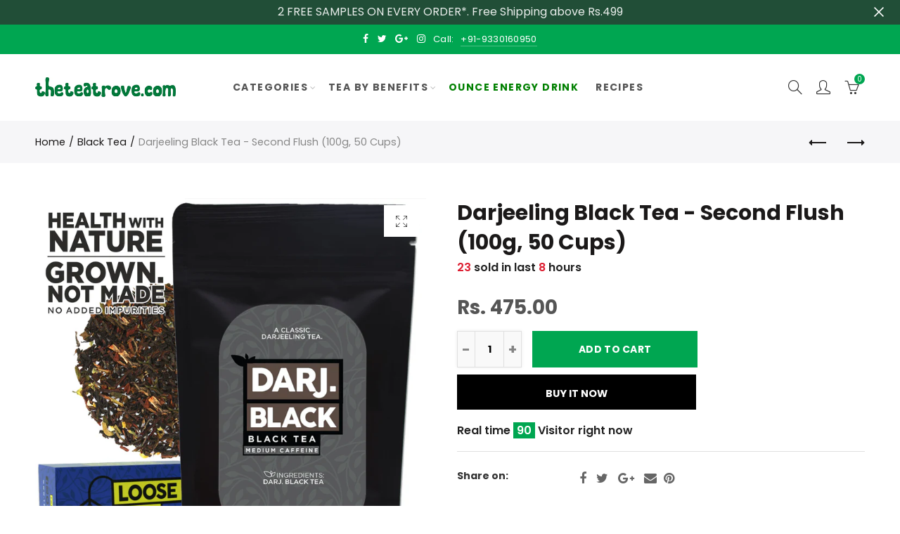

--- FILE ---
content_type: text/html; charset=utf-8
request_url: https://theteatrove.com/collections/black-tea/products/darjeeling-black-tea-second-flush-100g-50-cups
body_size: 45134
content:
<!doctype html>
<html lang="en" class="no-js">
<head>
  <script>
  (function() {
    var ta = document.createElement('script'); ta.type = 'text/javascript'; ta.async = true;
    ta.src = 'https://analytics.tiktok.com/i18n/pixel/sdk.js?sdkid=BQP9A6AQD5KMHEJ9DD80';
    var s = document.getElementsByTagName('script')[0];
    s.parentNode.insertBefore(ta, s);
  })();
</script>
  <meta charset="UTF-8">
  <meta http-equiv="X-UA-Compatible" content="IE=edge,chrome=1">
  <meta name="viewport" content="width=device-width, initial-scale=1.0, maximum-scale=1.0, user-scalable=no"><style type="text/css">/*! Bootstrap Reboot v4.1.1 */*,::after,::before{box-sizing:border-box}html{font-family:sans-serif;line-height:1.15;-webkit-text-size-adjust:100%;-ms-text-size-adjust:100%;-ms-overflow-style:scrollbar;-webkit-tap-highlight-color:transparent}@-ms-viewport{width:device-width}article,aside,figcaption,figure,footer,header,hgroup,main,nav,section{display:block}body{margin:0;font-family:-apple-system,BlinkMacSystemFont,"Segoe UI",Roboto,"Helvetica Neue",Arial,sans-serif,"Apple Color Emoji","Segoe UI Emoji","Segoe UI Symbol";font-size:1rem;font-weight:400;line-height:1.5;color:#212529;text-align:left;background-color:#fff}[tabindex="-1"]:focus{outline:0!important}hr{box-sizing:content-box;height:0;overflow:visible}h1,h2,h3,h4,h5,h6{margin-top:0;margin-bottom:.5rem}p{margin-top:0;margin-bottom:1rem}abbr[data-original-title],abbr[title]{text-decoration:underline;-webkit-text-decoration:underline dotted;text-decoration:underline dotted;cursor:help;border-bottom:0}address{margin-bottom:1rem;font-style:normal;line-height:inherit}dl,ol,ul{margin-top:0;margin-bottom:1rem}ol ol,ol ul,ul ol,ul ul{margin-bottom:0}dt{font-weight:700}dd{margin-bottom:.5rem;margin-left:0}blockquote{margin:0 0 1rem}dfn{font-style:italic}b,strong{font-weight:bolder}small{font-size:80%}sub,sup{position:relative;font-size:75%;line-height:0;vertical-align:baseline}sub{bottom:-.25em}sup{top:-.5em}a{color:#333;text-decoration:none;background-color:transparent;-webkit-text-decoration-skip:objects}a:hover{color:#0056b3;text-decoration:underline}a:not([href]):not([tabindex]){color:inherit;text-decoration:none}a:not([href]):not([tabindex]):focus,a:not([href]):not([tabindex]):hover{color:inherit;text-decoration:none}a:not([href]):not([tabindex]):focus{outline:0}code,kbd,pre,samp{font-family:SFMono-Regular,Menlo,Monaco,Consolas,"Liberation Mono","Courier New",monospace;font-size:1em}pre{margin-top:0;margin-bottom:1rem;overflow:auto;-ms-overflow-style:scrollbar}figure{margin:0 0 1rem}img{vertical-align:middle;border-style:none}svg:not(:root){overflow:hidden}table{border-collapse:collapse}caption{padding-top:.75rem;padding-bottom:.75rem;color:#6c757d;text-align:left;caption-side:bottom}th{text-align:inherit}label{display:inline-block;margin-bottom:.5rem}button{border-radius:0}button:focus{outline:1px dotted;outline:5px auto -webkit-focus-ring-color}button,input,optgroup,select,textarea{margin:0;font-family:inherit;font-size:inherit;line-height:inherit}button,input{overflow:visible}button,select{text-transform:none}[type=reset],[type=submit],button,html [type=button]{-webkit-appearance:button}[type=button]::-moz-focus-inner,[type=reset]::-moz-focus-inner,[type=submit]::-moz-focus-inner,button::-moz-focus-inner{padding:0;border-style:none}input[type=checkbox],input[type=radio]{box-sizing:border-box;padding:0}input[type=date],input[type=datetime-local],input[type=month],input[type=time]{-webkit-appearance:listbox}textarea{overflow:auto;resize:vertical}fieldset{min-width:0;padding:0;margin:0;border:0}legend{display:block;width:100%;max-width:100%;padding:0;margin-bottom:.5rem;font-size:1.5rem;line-height:inherit;color:inherit;white-space:normal}progress{vertical-align:baseline}[type=number]::-webkit-inner-spin-button,[type=number]::-webkit-outer-spin-button{height:auto}[type=search]{outline-offset:-2px;-webkit-appearance:none}[type=search]::-webkit-search-cancel-button,[type=search]::-webkit-search-decoration{-webkit-appearance:none}::-webkit-file-upload-button{font:inherit;-webkit-appearance:button}output{display:inline-block}summary{display:list-item;cursor:pointer}template{display:none}[hidden]{display:none!important}/*! Bootstrap Grid v4.1.1 */@-ms-viewport{width:device-width}html{box-sizing:border-box;-ms-overflow-style:scrollbar}*,::after,::before{box-sizing:inherit}label{display:block;font-size:14px;color:#1b1919;font-weight:400;margin-bottom:5px;vertical-align:middle}input[type=date],input[type=email],input[type=number],input[type=password],input[type=tel],input[type=telephone],input[type=text],input[type=url],select,textarea{width:100%;height:40px;border:1px solid rgba(129,129,129,.25);font-size:14px;line-height:18px;padding:0 10px;transition:border-color .5s;box-shadow:none;border-radius:0}input[type=date],input[type=email],input[type=number],input[type=password],input[type=search],input[type=tel],input[type=telephone],input[type=text],input[type=url],textarea{-webkit-appearance:none;-moz-appearance:none;appearance:none}textarea{height:auto;line-height:1.5;padding:10px 15px}.container{width:100%;padding-right:10px;padding-left:10px;margin-right:auto;margin-left:auto}.nt-full{position:relative;width:100%}button[disabled],html input[disabled]{cursor:default}.nt_search_results .product_item.four,.nt_search_results .product_item.one,.nt_search_results .product_item.three,.nt_search_results .product_item.two{display:none}@media (min-width:768px){.container{max-width:100%}.more_result.five{display:none}.nt_search_results .product_item.four{display:block}}@media (min-width:992px){.container{max-width:970px}.more_result.four{display:none}.nt_search_results .product_item.three{display:block}}@media (min-width:1200px){.container{max-width:1170px}.more_result.three{display:none}.nt_search_results .product_item.two{display:block}}@media (min-width:1230px){.container{max-width:1200px}}@media (min-width:1440px){.col-lg-18{-ms-flex:0 0 12.5%!important;flex:0 0 12.5%!important;max-width:12.5%!important}.more_result.two{display:none}.nt_search_results .product_item.four,.nt_search_results .product_item.one,.nt_search_results .product_item.three,.nt_search_results .product_item.two{display:block}}.no-js .js{display:none}.nt_slideshow .nt-carousel{visibility:visible;opacity:1}.container-fluid{width:100%;padding-right:10px;padding-left:10px;margin-right:auto;margin-left:auto}.row{display:-ms-flexbox;display:flex;-ms-flex-wrap:wrap;flex-wrap:wrap;margin-right:-10px;margin-left:-10px}.no-gutters{margin-right:0;margin-left:0}.no-gutters>.col,.no-gutters>[class*=col-]{padding-right:0;padding-left:0}.col,.col-1,.col-10,.col-11,.col-12,.col-2,.col-3,.col-4,.col-5,.col-6,.col-7,.col-8,.col-9,.col-auto,.col-lg,.col-lg-1,.col-lg-10,.col-lg-11,.col-lg-12,.col-lg-2,.col-lg-3,.col-lg-4,.col-lg-5,.col-lg-6,.col-lg-7,.col-lg-8,.col-lg-9,.col-lg-auto,.col-md,.col-md-1,.col-md-10,.col-md-11,.col-md-12,.col-md-2,.col-md-3,.col-md-4,.col-md-5,.col-md-6,.col-md-7,.col-md-8,.col-md-9,.col-md-auto,.col-sm,.col-sm-1,.col-sm-10,.col-sm-11,.col-sm-12,.col-sm-2,.col-sm-3,.col-sm-4,.col-sm-5,.col-sm-6,.col-sm-7,.col-sm-8,.col-sm-9,.col-sm-auto,.col-xl,.col-xl-1,.col-xl-10,.col-xl-11,.col-xl-12,.col-xl-2,.col-xl-3,.col-xl-4,.col-xl-5,.col-xl-6,.col-xl-7,.col-xl-8,.col-xl-9,.col-xl-auto{position:relative;width:100%;min-height:1px;padding-right:10px;padding-left:10px}.col{-ms-flex-preferred-size:0;flex-basis:0;-ms-flex-positive:1;flex-grow:1;max-width:100%}.col-auto{-ms-flex:0 0 auto;flex:0 0 auto;width:auto;max-width:none}.col-1{-ms-flex:0 0 8.333333%;flex:0 0 8.333333%;max-width:8.333333%}.col-2{-ms-flex:0 0 16.666667%;flex:0 0 16.666667%;max-width:16.666667%}.col-3{-ms-flex:0 0 25%;flex:0 0 25%;max-width:25%}.col-4{-ms-flex:0 0 33.333333%;flex:0 0 33.333333%;max-width:33.333333%}.col-5{-ms-flex:0 0 41.666667%;flex:0 0 41.666667%;max-width:41.666667%}.col-6{-ms-flex:0 0 50%;flex:0 0 50%;max-width:50%}.col-7{-ms-flex:0 0 58.333333%;flex:0 0 58.333333%;max-width:58.333333%}.col-8{-ms-flex:0 0 66.666667%;flex:0 0 66.666667%;max-width:66.666667%}.col-9{-ms-flex:0 0 75%;flex:0 0 75%;max-width:75%}.col-10{-ms-flex:0 0 83.333333%;flex:0 0 83.333333%;max-width:83.333333%}.col-11{-ms-flex:0 0 91.666667%;flex:0 0 91.666667%;max-width:91.666667%}.col-12{-ms-flex:0 0 100%;flex:0 0 100%;max-width:100%}.order-first{-ms-flex-order:-1;order:-1}.order-last{-ms-flex-order:13;order:13}.order-0{-ms-flex-order:0;order:0}.order-1{-ms-flex-order:1;order:1}.order-2{-ms-flex-order:2;order:2}.order-3{-ms-flex-order:3;order:3}.order-4{-ms-flex-order:4;order:4}.order-5{-ms-flex-order:5;order:5}.order-6{-ms-flex-order:6;order:6}.order-7{-ms-flex-order:7;order:7}.order-8{-ms-flex-order:8;order:8}.order-9{-ms-flex-order:9;order:9}.order-10{-ms-flex-order:10;order:10}.order-11{-ms-flex-order:11;order:11}.order-12{-ms-flex-order:12;order:12}.offset-1{margin-left:8.333333%}.offset-2{margin-left:16.666667%}.offset-3{margin-left:25%}.offset-4{margin-left:33.333333%}.offset-5{margin-left:41.666667%}.offset-6{margin-left:50%}.offset-7{margin-left:58.333333%}.offset-8{margin-left:66.666667%}.offset-9{margin-left:75%}.offset-10{margin-left:83.333333%}.offset-11{margin-left:91.666667%}@media (min-width:576px){.col-sm{-ms-flex-preferred-size:0;flex-basis:0;-ms-flex-positive:1;flex-grow:1;max-width:100%}.col-sm-auto{-ms-flex:0 0 auto;flex:0 0 auto;width:auto;max-width:none}.col-sm-1{-ms-flex:0 0 8.333333%;flex:0 0 8.333333%;max-width:8.333333%}.col-sm-2{-ms-flex:0 0 16.666667%;flex:0 0 16.666667%;max-width:16.666667%}.col-sm-3{-ms-flex:0 0 25%;flex:0 0 25%;max-width:25%}.col-sm-4{-ms-flex:0 0 33.333333%;flex:0 0 33.333333%;max-width:33.333333%}.col-sm-5{-ms-flex:0 0 41.666667%;flex:0 0 41.666667%;max-width:41.666667%}.col-sm-6{-ms-flex:0 0 50%;flex:0 0 50%;max-width:50%}.col-sm-7{-ms-flex:0 0 58.333333%;flex:0 0 58.333333%;max-width:58.333333%}.col-sm-8{-ms-flex:0 0 66.666667%;flex:0 0 66.666667%;max-width:66.666667%}.col-sm-9{-ms-flex:0 0 75%;flex:0 0 75%;max-width:75%}.col-sm-10{-ms-flex:0 0 83.333333%;flex:0 0 83.333333%;max-width:83.333333%}.col-sm-11{-ms-flex:0 0 91.666667%;flex:0 0 91.666667%;max-width:91.666667%}.col-sm-12{-ms-flex:0 0 100%;flex:0 0 100%;max-width:100%}.order-sm-first{-ms-flex-order:-1;order:-1}.order-sm-last{-ms-flex-order:13;order:13}.order-sm-0{-ms-flex-order:0;order:0}.order-sm-1{-ms-flex-order:1;order:1}.order-sm-2{-ms-flex-order:2;order:2}.order-sm-3{-ms-flex-order:3;order:3}.order-sm-4{-ms-flex-order:4;order:4}.order-sm-5{-ms-flex-order:5;order:5}.order-sm-6{-ms-flex-order:6;order:6}.order-sm-7{-ms-flex-order:7;order:7}.order-sm-8{-ms-flex-order:8;order:8}.order-sm-9{-ms-flex-order:9;order:9}.order-sm-10{-ms-flex-order:10;order:10}.order-sm-11{-ms-flex-order:11;order:11}.order-sm-12{-ms-flex-order:12;order:12}.offset-sm-0{margin-left:0}.offset-sm-1{margin-left:8.333333%}.offset-sm-2{margin-left:16.666667%}.offset-sm-3{margin-left:25%}.offset-sm-4{margin-left:33.333333%}.offset-sm-5{margin-left:41.666667%}.offset-sm-6{margin-left:50%}.offset-sm-7{margin-left:58.333333%}.offset-sm-8{margin-left:66.666667%}.offset-sm-9{margin-left:75%}.offset-sm-10{margin-left:83.333333%}.offset-sm-11{margin-left:91.666667%}}@media (min-width:768px){.col-md{-ms-flex-preferred-size:0;flex-basis:0;-ms-flex-positive:1;flex-grow:1;max-width:100%}.col-md-auto{-ms-flex:0 0 auto;flex:0 0 auto;width:auto;max-width:none}.col-md-1{-ms-flex:0 0 8.333333%;flex:0 0 8.333333%;max-width:8.333333%}.col-md-2{-ms-flex:0 0 16.666667%;flex:0 0 16.666667%;max-width:16.666667%}.col-md-3{-ms-flex:0 0 25%;flex:0 0 25%;max-width:25%}.col-md-4{-ms-flex:0 0 33.333333%;flex:0 0 33.333333%;max-width:33.333333%}.col-md-5{-ms-flex:0 0 41.666667%;flex:0 0 41.666667%;max-width:41.666667%}.col-md-6{-ms-flex:0 0 50%;flex:0 0 50%;max-width:50%}.col-md-7{-ms-flex:0 0 58.333333%;flex:0 0 58.333333%;max-width:58.333333%}.col-md-8{-ms-flex:0 0 66.666667%;flex:0 0 66.666667%;max-width:66.666667%}.col-md-9{-ms-flex:0 0 75%;flex:0 0 75%;max-width:75%}.col-md-10{-ms-flex:0 0 83.333333%;flex:0 0 83.333333%;max-width:83.333333%}.col-md-11{-ms-flex:0 0 91.666667%;flex:0 0 91.666667%;max-width:91.666667%}.col-md-12{-ms-flex:0 0 100%;flex:0 0 100%;max-width:100%}.col-md-15{-ms-flex:0 0 20%;flex:0 0 20%;max-width:20%}.order-md-first{-ms-flex-order:-1;order:-1}.order-md-last{-ms-flex-order:13;order:13}.order-md-0{-ms-flex-order:0;order:0}.order-md-1{-ms-flex-order:1;order:1}.order-md-2{-ms-flex-order:2;order:2}.order-md-3{-ms-flex-order:3;order:3}.order-md-4{-ms-flex-order:4;order:4}.order-md-5{-ms-flex-order:5;order:5}.order-md-6{-ms-flex-order:6;order:6}.order-md-7{-ms-flex-order:7;order:7}.order-md-8{-ms-flex-order:8;order:8}.order-md-9{-ms-flex-order:9;order:9}.order-md-10{-ms-flex-order:10;order:10}.order-md-11{-ms-flex-order:11;order:11}.order-md-12{-ms-flex-order:12;order:12}.offset-md-0{margin-left:0}.offset-md-1{margin-left:8.333333%}.offset-md-2{margin-left:16.666667%}.offset-md-3{margin-left:25%}.offset-md-4{margin-left:33.333333%}.offset-md-5{margin-left:41.666667%}.offset-md-6{margin-left:50%}.offset-md-7{margin-left:58.333333%}.offset-md-8{margin-left:66.666667%}.offset-md-9{margin-left:75%}.offset-md-10{margin-left:83.333333%}.offset-md-11{margin-left:91.666667%}}@media (min-width:992px){.col-lg{-ms-flex-preferred-size:0;flex-basis:0;-ms-flex-positive:1;flex-grow:1;max-width:100%}.col-lg-auto{-ms-flex:0 0 auto;flex:0 0 auto;width:auto;max-width:none}.col-lg-1{-ms-flex:0 0 8.333333%;flex:0 0 8.333333%;max-width:8.333333%}.col-lg-2{-ms-flex:0 0 16.666667%;flex:0 0 16.666667%;max-width:16.666667%}.col-lg-3{-ms-flex:0 0 25%;flex:0 0 25%;max-width:25%}.col-lg-4{-ms-flex:0 0 33.333333%;flex:0 0 33.333333%;max-width:33.333333%}.col-lg-5{-ms-flex:0 0 41.666667%;flex:0 0 41.666667%;max-width:41.666667%}.col-lg-6{-ms-flex:0 0 50%;flex:0 0 50%;max-width:50%}.col-lg-7{-ms-flex:0 0 58.333333%;flex:0 0 58.333333%;max-width:58.333333%}.col-lg-8{-ms-flex:0 0 66.666667%;flex:0 0 66.666667%;max-width:66.666667%}.col-lg-9{-ms-flex:0 0 75%;flex:0 0 75%;max-width:75%}.col-lg-10{-ms-flex:0 0 83.333333%;flex:0 0 83.333333%;max-width:83.333333%}.col-lg-11{-ms-flex:0 0 91.666667%;flex:0 0 91.666667%;max-width:91.666667%}.col-lg-12{-ms-flex:0 0 100%;flex:0 0 100%;max-width:100%}.col-lg-15{-ms-flex:0 0 20%;flex:0 0 20%;max-width:20%}.order-lg-first{-ms-flex-order:-1;order:-1}.order-lg-last{-ms-flex-order:13;order:13}.order-lg-0{-ms-flex-order:0;order:0}.order-lg-1{-ms-flex-order:1;order:1}.order-lg-2{-ms-flex-order:2;order:2}.order-lg-3{-ms-flex-order:3;order:3}.order-lg-4{-ms-flex-order:4;order:4}.order-lg-5{-ms-flex-order:5;order:5}.order-lg-6{-ms-flex-order:6;order:6}.order-lg-7{-ms-flex-order:7;order:7}.order-lg-8{-ms-flex-order:8;order:8}.order-lg-9{-ms-flex-order:9;order:9}.order-lg-10{-ms-flex-order:10;order:10}.order-lg-11{-ms-flex-order:11;order:11}.order-lg-12{-ms-flex-order:12;order:12}.offset-lg-0{margin-left:0}.offset-lg-1{margin-left:8.333333%}.offset-lg-2{margin-left:16.666667%}.offset-lg-3{margin-left:25%}.offset-lg-4{margin-left:33.333333%}.offset-lg-5{margin-left:41.666667%}.offset-lg-6{margin-left:50%}.offset-lg-7{margin-left:58.333333%}.offset-lg-8{margin-left:66.666667%}.offset-lg-9{margin-left:75%}.offset-lg-10{margin-left:83.333333%}.offset-lg-11{margin-left:91.666667%}}@media (min-width:1200px){.col-xl{-ms-flex-preferred-size:0;flex-basis:0;-ms-flex-positive:1;flex-grow:1;max-width:100%}.col-xl-auto{-ms-flex:0 0 auto;flex:0 0 auto;width:auto;max-width:none}.col-xl-1{-ms-flex:0 0 8.333333%;flex:0 0 8.333333%;max-width:8.333333%}.col-xl-2{-ms-flex:0 0 16.666667%;flex:0 0 16.666667%;max-width:16.666667%}.col-xl-3{-ms-flex:0 0 25%;flex:0 0 25%;max-width:25%}.col-xl-4{-ms-flex:0 0 33.333333%;flex:0 0 33.333333%;max-width:33.333333%}.col-xl-5{-ms-flex:0 0 41.666667%;flex:0 0 41.666667%;max-width:41.666667%}.col-xl-6{-ms-flex:0 0 50%;flex:0 0 50%;max-width:50%}.col-xl-7{-ms-flex:0 0 58.333333%;flex:0 0 58.333333%;max-width:58.333333%}.col-xl-8{-ms-flex:0 0 66.666667%;flex:0 0 66.666667%;max-width:66.666667%}.col-xl-9{-ms-flex:0 0 75%;flex:0 0 75%;max-width:75%}.col-xl-10{-ms-flex:0 0 83.333333%;flex:0 0 83.333333%;max-width:83.333333%}.col-xl-11{-ms-flex:0 0 91.666667%;flex:0 0 91.666667%;max-width:91.666667%}.col-xl-12{-ms-flex:0 0 100%;flex:0 0 100%;max-width:100%}.order-xl-first{-ms-flex-order:-1;order:-1}.order-xl-last{-ms-flex-order:13;order:13}.order-xl-0{-ms-flex-order:0;order:0}.order-xl-1{-ms-flex-order:1;order:1}.order-xl-2{-ms-flex-order:2;order:2}.order-xl-3{-ms-flex-order:3;order:3}.order-xl-4{-ms-flex-order:4;order:4}.order-xl-5{-ms-flex-order:5;order:5}.order-xl-6{-ms-flex-order:6;order:6}.order-xl-7{-ms-flex-order:7;order:7}.order-xl-8{-ms-flex-order:8;order:8}.order-xl-9{-ms-flex-order:9;order:9}.order-xl-10{-ms-flex-order:10;order:10}.order-xl-11{-ms-flex-order:11;order:11}.order-xl-12{-ms-flex-order:12;order:12}.offset-xl-0{margin-left:0}.offset-xl-1{margin-left:8.333333%}.offset-xl-2{margin-left:16.666667%}.offset-xl-3{margin-left:25%}.offset-xl-4{margin-left:33.333333%}.offset-xl-5{margin-left:41.666667%}.offset-xl-6{margin-left:50%}.offset-xl-7{margin-left:58.333333%}.offset-xl-8{margin-left:66.666667%}.offset-xl-9{margin-left:75%}.offset-xl-10{margin-left:83.333333%}.offset-xl-11{margin-left:91.666667%}}/* Slider */.slick-slider{position:relative;display:block;box-sizing:border-box;-webkit-user-select:none;-moz-user-select:none;-ms-user-select:none;user-select:none;-webkit-touch-callout:none;-khtml-user-select:none;-ms-touch-action:pan-y;touch-action:pan-y;-webkit-tap-highlight-color:transparent}.slick-list{position:relative;display:block;overflow:hidden;margin:0;padding:0}.slick-list:focus{outline:0}.slick-list.dragging{cursor:pointer;cursor:hand}.slick-slider .slick-list,.slick-slider .slick-track{-webkit-transform:translate3d(0,0,0);-moz-transform:translate3d(0,0,0);-ms-transform:translate3d(0,0,0);-o-transform:translate3d(0,0,0);transform:translate3d(0,0,0)}.slick-track{position:relative;top:0;left:0;display:block}.slick-track:after,.slick-track:before{display:table;content:''}.slick-track:after{clear:both}.slick-loading .slick-track{visibility:hidden}.slick-slide{display:none;float:left;height:100%;min-height:1px;outline:0}body.rtl .slick-slide{float:right}.slick-slide.slick-loading img{display:none}.slick-slide.dragging img{pointer-events:none}.slick-initialized .slick-slide{display:block}.slick-loading .slick-slide{visibility:hidden}.slick-vertical .slick-slide{display:block;height:auto;border:1px solid transparent}.slick-arrow.slick-hidden{display:none}.slick-next,.slick-prev{position:absolute;top:50%;color:#000;display:inline-block;text-align:center;cursor:pointer;zoom:1;opacity:0;margin:0;font-size:0;border:0;background:0 0;z-index:2;filter:Alpha(Opacity=0);transform:translateY(-50%);-o-transform:translateY(-50%);-webkit-transform:translateY(-50%);-moz-transform:translateY(-50%);-sand-transform:translateY(-50%);-ms-transform:translateY(-50%);-o-transition:all .25s ease;-moz-transition:all .25s ease;-webkit-transition:all .25s ease;transition:all .25s ease}.slick-prev{left:-20px}.slick-next{right:-20px}.slick-slider:hover .slick-prev{left:-47px}.slick-slider:hover .slick-next{right:-47px}.slick-slider>.slick-arrow.slick-disabled,.slick-slider>.slick-arrow.slick-disabled:before{color:rgba(0,0,0,.3);cursor:default}.slick-slider>.slick-arrow:before{display:block;content:"\e605";font-family:simple-line-icons;width:55px;font-size:36px;height:55px;line-height:55px}.slick-slider>.slick-arrow.slick-next:before{content:"\e606"}.slick-slider:hover .slick-arrow{opacity:1}.cd-quick-view .slick-slider:hover .slick-arrow,.popup-quick-view .slick-slider:hover .slick-arrow{right:0}.cd-quick-view .slick-slider:hover .slick-prev,.popup-quick-view .slick-slider:hover .slick-prev{left:0}.slick-slider .slick-arrow:hover:not(.slick-disabled){color:rgba(0,0,0,.6)}.slick-slider .slick-arrow:focus{outline:0}.slick-dotted.slick-slider{margin-bottom:30px}.slick-dots{position:absolute;bottom:15px;display:block;width:100%;padding:0;margin:0;list-style:none;text-align:center;z-index:999}.products.jas-carousel ul.slick-dots{position:static}.slick-dots li{position:relative;display:inline-block;width:10px;height:10px;margin:0 5px;padding:0;cursor:pointer}.slick-dots li button{font-size:0;line-height:0;display:block;width:10px;height:10px;padding:5px;cursor:pointer;color:transparent;border:0;outline:0;background:0 0!important}.slick-dots li button:focus,.slick-dots li button:hover{outline:0}.slick-dots li button:focus:before,.slick-dots li button:hover:before{opacity:1}.slick-dots li button:before{font-size:0;position:absolute;top:0;left:0;width:10px;height:10px;content:'';text-align:center;opacity:.25;background-color:#000;border-radius: 50%;-webkit-font-smoothing:antialiased;-moz-osx-font-smoothing:grayscale}.slick-dots li.slick-active button:before{opacity:.75;color:#000}.slick-loading .slick-list {background: #fff url('//theteatrove.com/cdn/shop/t/6/assets/ajax-loader.gif?v=41356863302472015721587818551') center center no-repeat;}img.lazyload,img.lazyloading,.main-img img,.back-img img {width: 100%}.color-scheme-light .nasa-opening-time li {border-bottom: 1px solid rgba(255,255,255,.1);}.p-nav img.lazyload,.p-nav img.lazyloading{opacity: 0}.nt-wrap-lazy:before {content: "";display: block;width: 100%;height: 100%;left: 0;top: 0;background-color: #f5f5f5;position: absolute;opacity: 1;visibility: visible;-webkit-transition: opacity .25s ease,visibility .25s ease;transition: opacity .25s ease,visibility .25s ease;}.lazyloaded + .nt-wrap-lazy, .lazyloaded >.nt-wrap-lazy{display: none;}.lazyloaded + .nt-wrap-lazy:after, .lazyloaded >.nt-wrap-lazy:after, .lazyloaded + .nt-wrap-lazy:before, .lazyloaded >.nt-wrap-lazy:before {opacity: 0;visibility: hidden;}.equal-nt [class*="lazyload"]:before {content: '';display: block;height: 0;width: 100%; /*padding-top: 127.7777778%; */}.equal-nt.ratio8_5 [class*="lazyload"]:before{padding-top: 62.5%;}.equal-nt.ratio3_2 [class*="lazyload"]:before{padding-top: 66.66%;}.equal-nt.ratio2_1 [class*="lazyload"]:before{padding-top: 50%;}.equal-nt.ratio1_2 [class*="lazyload"]:before{padding-top: 200%;}.equal-nt.ratio4_3 [class*="lazyload"]:before{padding-top: 75%;}.equal-nt.ratio16_9 [class*="lazyload"]:before{padding-top: 56.25%;}.equal-nt.ratio1_1 [class*="lazyload"]:before{padding-top: 100%;}.equal-nt.ratio_nt [class*="lazyload"]:before{padding-top: 127.7777778%;}.equal-nt.ratio2_3 [class*="lazyload"]:before {padding-top: 150%;}.nt_bg_lz.lazyload,.nt_bg_lz.lazyloading {background-color: #f5f5f5;background-image: none !important;}.equal-nt [class*="lazyload"] {display: block;width: 100%;height: 100%;position: relative;background-repeat: no-repeat;background-size: cover;}.equal-nt.nt_contain [class*="lazyload"] {background-size: contain}.equal-nt .back-img[class*="lazyload"] { position: absolute}.equal-nt.position_1 [class*="lazyload"]{background-position: left top}.equal-nt.position_2 [class*="lazyload"]{background-position: left center}.equal-nt.position_3 [class*="lazyload"]{background-position: left bottom}.equal-nt.position_4 [class*="lazyload"]{background-position: right top}.equal-nt.position_5 [class*="lazyload"]{background-position: right center}.equal-nt.position_6 [class*="lazyload"]{background-position: right bottom}.equal-nt.position_7 [class*="lazyload"]{background-position: center top}.equal-nt.position_8 [class*="lazyload"]{background-position: center center}.equal-nt.position_9 [class*="lazyload"]{background-position: center bottom}.price del {font-size: 13px;font-weight: normal;color: #555 }.price ins {text-decoration: none;background-color: transparent;padding: 0;opacity: 1;color: #f76b6a;}.nasa-row {margin-left: -.68966em;margin-right: -.68966em;}.nasa-row:before, .nasa-row:after {content: " ";display: table;}.nasa-row:after {clear: both;}.nasa-col {padding-left: .68966em;padding-right: .68966em;}.nt-banner-image {background-size: cover;background-repeat: no-repeat;background-position: 50% 50%;} .nasa-full-to-left .nt-banner-image,.nasa-full-to-right .nt-banner-image{margin-bottom: 10px;}.pin__type .open-qv-mpf,.nt-grid-item .open-qv-mpf {display: none}.product-images-slider_on {margin-bottom: 0 !important}.nt_slick_op {visibility: hidden;opacity: 0;}.nt_slick_op.slick-initialized {visibility: visible;opacity: 1;}.nt-full .slick-slider .slick-prev {left: 20px}.nt-full .slick-slider .slick-next {right: 20px}.nt-full .slick-slider:hover .slick-prev {left: 0}.nt-full .slick-slider:hover .slick-next {right: 0}.burger-icon {display: block;height: 1px;width: 30px;margin-bottom: 8px;background-color: #000;background-color: currentColor;transition: all 0.25s ease-out;}.burger-icon--mid {width: 18px}.burger-icon--bottom {margin-bottom: 0 !important}@font-face {font-family: "icons";src: url('//theteatrove.com/cdn/shop/t/6/assets/icons.eot?v=163758654868947677581587818564');src: url('//theteatrove.com/cdn/shop/t/6/assets/icons.eot?v=163758654868947677581587818564#iefix') format("embedded-opentype"),url('//theteatrove.com/cdn/shop/t/6/assets/icons.woff?v=40388578414565558281587818566') format("woff"),url('//theteatrove.com/cdn/shop/t/6/assets/icons.ttf?v=7314568078299467091587818566') format("truetype"),url('//theteatrove.com/cdn/shop/t/6/assets/icons.svg?v=18544992770120008361587818565#timber-icons') format("svg");font-weight: normal;font-style: normal;}.icon-fallback-text .icon {display: none;}.payment-icons .icon-fallback-text .icon {display: inline-block;}.payment-icons .icon-fallback-text .fallback-text {clip: rect(0 0 0 0);overflow: hidden;position: absolute;height: 1px;width: 1px;}.payment-icons .icon:before {display: none;}.payment-icons .icon:before {display: inline;font-family: "icons";text-decoration: none;speak: none;font-style: normal;font-weight: normal;font-variant: normal;text-transform: none;line-height: 1;-webkit-font-smoothing: antialiased;-moz-osx-font-smoothing: grayscale;}.payment-icons .icon-amazon_payments:before {content: "\e908";}.payment-icons .icon-american_express:before {content: "\41";}.payment-icons .icon-apple_pay:before {content: "\e907";}.payment-icons .icon-arrow-down:before {content: "\34";}.payment-icons .icon-bitcoin:before {content: "\42";}.payment-icons .icon-cart:before {content: "\5b";}.payment-icons .icon-cirrus:before {content: "\43";}.payment-icons .icon-dankort:before {content: "\64";}.payment-icons .icon-diners_club:before {content: "\63";}.payment-icons .icon-discover:before {content: "\44";}.payment-icons .icon-dogecoin:before {content: "\e900";}.payment-icons .icon-dwolla:before {content: "\e901";}.payment-icons .icon-facebook:before {content: "\66";}.payment-icons .icon-fancy:before {content: "\46";}.payment-icons .icon-forbrugsforeningen:before {content: "\e902";}.payment-icons .icon-google_pay:before {content: "\e90c";}.payment-icons .icon-google_plus:before {content: "\e905";}.payment-icons .icon-grid-view:before {content: "\e603";}.payment-icons .icon-hamburger:before {content: "\e600";}.payment-icons .icon-instagram:before {content: "\e903";}.payment-icons .icon-interac:before {content: "\49";}.payment-icons .icon-jcb:before {content: "\4a";}.payment-icons .icon-klarna:before {content: "\e90a";}.payment-icons .icon-list-view:before {content: "\e604";}.payment-icons .icon-litecoin:before {content: "\e904";}.payment-icons .icon-maestro:before {content: "\6d";}.payment-icons .icon-master:before {content: "\4d";}.payment-icons .icon-minus:before {content: "\e602";}.payment-icons .icon-paypal:before {content: "\50";}.payment-icons .icon-pin:before {content: "\e909";}.payment-icons .icon-pinterest:before {content: "\70";}.payment-icons .icon-plus:before {content: "\e605";}.payment-icons .icon-rss:before {content: "\72";}.payment-icons .icon-search:before {content: "\73";}.payment-icons .icon-shopify_pay:before {content: "\e90b";}.payment-icons .icon-snapchat:before {content: "\e906";}.payment-icons .icon-tumblr:before {content: "\74";}.payment-icons .icon-twitter:before {content: "\54";}.payment-icons .icon-vimeo:before {content: "\76";}.payment-icons .icon-visa:before {content: "\56";}.payment-icons .icon-x:before {content: "\78";}.payment-icons .icon-youtube:before {content: "\79";}.payment-icons {-webkit-user-select: none;-moz-user-select: none;-ms-user-select: none;-o-user-select: none;user-select: none;cursor: default;}.payment-icons li {margin: 0 7.5px !important;color: #59756f;cursor: default;}.payment-icons .icon {font-size: 30px;line-height: 30px;}.payment-icons .icon-shopify_pay {font-size: 25px;line-height: 25px;}.payment-icons .fallback-text {text-transform: capitalize;}.payment-icon.svg{display: inline-block;margin: 0 !important;line-height: 1;}.payment-icon.svg .icon {width: 38px;height: 24px;}.sp-col-switch .one,.pswp__share-tooltip a.pswp__share--download {display: none}.wrapper-contetn_full .container {/* width: 95%; */max-width: 100%;padding-left: 20px;padding-right: 20px;}.wrapper-boxed .global-wrapper {max-width: 1220px;overflow: hidden;margin: 0 auto;box-shadow: 0 1px 5px rgba(190,190,190,.26);}.wrapper-boxed .header-banner {max-width: 1200px;margin: 0 auto;}.wrapper-boxed .site_header.live_stuck {left: auto;right: auto; max-width: 1220px;}.wrapper-boxed #nt_backtop {bottom: 40px;right: 20px;}.wrapper-boxed.sticky-footer-on .footer-container {right: auto;left: auto;max-width: 1220px;width: 100%;}@media (min-width: 1620px) {.wrapper-wide .container {max-width: 1600px;/* width: 95%; */}}.wrapper-contetn_full .nt-pagination,.wrapper-wide .nt-pagination {max-width: 100%;}.announcement_bar {background-color: #446084;min-height: 35px;display: table;vertical-align: middle;line-height: 1.5;opacity: 1;-webkit-transform: translate3d(0, 0, 0);transform: translate3d(0, 0, 0); -webkit-transition: all 0.2s;-moz-transition: all 0.2s;-o-transition: all 0.2s;transition: all 0.2s;}.hidden_an_bar .announcement_bar { opacity: 0; min-height: 0;-webkit-transform: translate3d(0, -100%, 0);transform: translate3d(0, -100%, 0);}.announcement_bar>a { padding: 5px 0;display: table-cell;vertical-align: middle;}.color-scheme-dark .close_an_bar svg path {fill: #333}.ellesi-gmap.nt-gmap {height: 100%;min-height: 500px;}.with_featured_img .wrap_cat {position: relative}/* nanoScroller */.nt-scroll { /*position: absolute;top: 0;right: 0;bottom: 0;left: 0;overflow: hidden; */-webkit-box-flex: 1;-ms-flex: 1 1 auto;flex: 1 1 auto;width: 100%;height: 100%;position: relative;overflow: hidden;}.nt-scroll .nt-scroll-content {padding-right: 0;position: absolute;top: 0;right: 0;bottom: 0;left: 0;overflow: scroll;overflow-x: hidden;-webkit-overflow-scrolling: touch;}.nt-scroll .nt-scroll-content:focus {outline: none;}.nt-scroll .nt-scroll-content::-webkit-scrollbar,.footer__collapsed .footer_contact_logo .widget-title{display: none;}.nt-scroll-pane {width: 2px;background: rgba(0, 0, 0, 0.05);position: absolute;top: 0;right: 0;bottom: 0;visibility : hidden\9; opacity: .01;-webkit-transition: .2s;-moz-transition : .2s;-o-transition : .2s;transition: .2s;-moz-border-radius: 5px;-webkit-border-radius : 5px;border-radius : 5px;}.nt-scroll-pane > .nt-scroll-slider {background: rgba(0, 0, 0, 0.7);position: relative;margin: 0 0px;}.has-scrollbar > .nt-scroll-content::-webkit-scrollbar {display: block;}.nt-scroll:hover > .nt-scroll-pane, .nt-scroll-quick:hover > .nt-scroll-pane, .nt-sidebar-scroll:hover > .nt-scroll-pane, .nt-scroll-pane.active, .nt-scroll-pane.flashed { visibility : visible\9;opacity: 0.99;}.nt_ajaxFilter .widget .nt-scroll,.nt_sidebarfilter .widget .nt-scroll{max-height: 200px;position: relative;}.mask-overlay {position: fixed;top: 0;left: 0;width: 100%;height: 100%;z-index: 999;opacity: 0;visibility: hidden;background-color: rgba(0,0,0,.7);-webkit-transition: opacity .25s ease,visibility 0s ease .25s;transition: opacity .25s ease,visibility 0s ease .25s;}.global-wrapper {overflow: hidden}.cart-opened .mask-overlay,.login-opened .mask-overlay, .menu-opened .mask-overlay,.filter_opened .mask-overlay,.default_opened .mask-overlay,.open_quickview .mask-overlay {opacity: 1;visibility: visible;-webkit-transition: opacity .25s ease,visibility 0s ease;transition: opacity .25s ease,visibility 0s ease;}.metro + .products-footer {margin-top: 30px}.nt-newsletter-popup.nt_non_img {max-width: 650px}.nt-newsletter-popup .signup-newsletter-form input[type='submit'] { min-width: 165px}.nt_popup_bg {background-repeat: no-repeat;background-position: center;background-size: cover;}.nt-popup-wrap {height: 100%;padding: 40px 20px 75px}.nt_new_checkzone.pa {bottom: 40px;left: 20px}#hideforever_ypop {display: inline;margin: -2px 5px 0 0;text-align: center;vertical-align: middle;}.banner_cookies {bottom: 0;left: 0;right: 0;color: #fff;z-index: 999999;padding: 15px 30px;background-color: rgba(0,0,0,.9);}.banner_cookies.animated {-webkit-animation-duration: .5s; animation-duration: .5s;}.banner_cookies.animated.rollIn,.banner_cookies.animated.swing,.banner_cookies.animated.shake,.banner_cookies.animated.wobble,.banner_cookies.animated.jello {-webkit-animation-duration: .85s; animation-duration: .85s;}.banner_cookies p>a {color: #fff;text-decoration: underline}.banner_cookies p>a:hover,.banner_cookies p>a:focus{opacity: .7}.banner_cookies_btn.btn_primary {width: auto;line-height: 44px;padding: 0 25px;border-radius: 3px;}.container_page h1, .container_page h2, .container_page h3, .container_page h4, .container_page h5, .container_page h6 {font-weight: bold}.countdown-time-simple {left: 10px;right: 10px;bottom: 10px;color: #fff;padding: 5px 0;opacity: 0;visibility: hidden;z-index: 6;-webkit-transition: opacity .3s ease-in-out;-moz-transition: opacity .3s ease-in-out;-o-transition: opacity .3s ease-in-out;transition: opacity .3s ease-in-out;}.countdown-time-simple:before {content: '';position: absolute;left: 0;width: 100%;top: 0;height: 100%;background-color: #f76b6a;opacity: 0.85;}.nt_slideshow_banner .countdown-time-simple.pa {position: relative;right: 0;left: 0;width: 70%;margin: 0 auto;}.nt_slideshow_banner .countdown-time-simple.pa h5 {margin: 0;font-size: 13px;line-height: inherit;letter-spacing: 0;}.nt_slideshow_banner .countdown-time-simple.default h5 {color: #fff}.countdown-time-simple.show { opacity: 1;visibility: visible}.countdown-time-simple.dark,.countdown-time-simple.dark .cw{font-weight: 700;color: #000}.countdown-time-simple.dark:before{background-color: #fff; border: 1px dashed #000}.countdown-time-simple.light,.countdown-time-simple.light .cw{font-weight: 700;color: #f76b6a}.countdown-time-simple.light:before{background-color: #fff;border: 1px dashed #f76b6a;}.countdown-time-simple.light_2,.countdown-time-simple.light_2 .cw{font-weight: 700;color: #95bf47}.countdown-time-simple.light_2:before{background-color: #fff;border: 1px dashed #95bf47;}button, html input[type="button"], input[type="reset"], input[type="submit"] {-webkit-appearance: button;cursor: pointer;}.p-nav.nt-carousel.left:not(.right),.p-nav.nt-group-carousel.left:not(.right){margin-right: -10px;}.p-nav.nt-carousel.right,.p-nav.nt-group-carousel.right{margin-left: -10px;}.template-product .p-nav.left .slick-slide { margin-bottom: 10px;padding: 1px}.template-product .p-nav.left .slick-slide:last-child { margin-bottom: 0}.selector-wrapper,.variations .swatches-select>.nt_unavailable,.variations.variant_simple .input-dropdown-inner .dropdown-list li.nt_soldout:before {display: none !important;}.variations .swatch:not(.style_color) .swatches-select>.nt_soldout:before{content: " ";position: absolute;top: 50%;right: 2px;margin-top: -1px;width: 95%; -webkit-width: calc(100% - 4px);-moz-width: calc(100% - 4px);width: calc(100% - 4px);height: 1px;display: inline-block;background-color: #777777;-webkit-transition: background-color .2s ease-in-out,transform .2s ease-in-out,width .2s ease-in-out;-moz-transition: background-color .2s ease-in-out,transform .2s ease-in-out,width .2s ease-in-out;-o-transition: background-color .2s ease-in-out,transform .2s ease-in-out,width .2s ease-in-out;transition: background-color .2s ease-in-out,transform .2s ease-in-out,width .2s ease-in-out;}.variations .swatch:not(.style_color) .swatches-select>.nt_soldout:hover:before,.variations .swatch:not(.style_color) .swatches-select>.is-selected.nt_soldout:before {background-color: #fff;}.variations .swatch.style_color .swatches-select>.nt_soldout.is-selected,.variations .swatch.style_color .swatches-select>.nt_soldout>span:before {background-image: url(//theteatrove.com/cdn/shop/t/6/assets/sold_out.png?v=174504563296916457131587818601); background-size: cover; background-repeat: no-repeat; background-position: 0 0} .variations .swatch.style_color .swatches-select>.nt_soldout>span {position: relative}.variations .swatch.style_color .swatches-select>.nt_soldout>span:before {content: " ";position: absolute;width: 100%;height: 100%;top: 0;left: 0;bottom: 0;right: 0;display: block;z-index: 2;-webkit-border-radius: 50%;-moz-border-radius: 50%;border-radius: 50%;}.variations .swatch.style_color .swatches-select>.nt_soldout:not(.image-swatch)>span.bg_color_black:before{background-image: url(//theteatrove.com/cdn/shop/t/6/assets/sold_out_white.png?v=86177204333887740271587818601)} .variations .swatches-select>li.nt_soldout a,.variations.variant_simple .input-dropdown-inner .dropdown-list li.current-item.nt_soldout a,.variations.variant_simple .input-dropdown-inner .dropdown-list li.nt_soldout a{ color: #d0c8c8 !important;}.variations.variant_simple .input-dropdown-inner .dropdown-list li.nt_soldout a {text-decoration: line-through;}span.nt_name_current {color: #f76b6a;text-transform: none;}.variant-quantity:not(.only_default) {display: none}.variant-quantity.is-visible {display: block;line-height: normal;font-weight: bold;/* color: #ec0101; */margin-top: -10px;}.square.variations .swatch__list--item ,.square.variations .swatch__list--item >span,.square_quick.variations .swatch__list--item ,.square_quick.variations .swatch__list--item >span,.square.swatch__list .swatch__list--item ,.square.swatch__list .swatch__list--item >span,.variations.square .swatch.style_color .swatches-select>.nt_soldout>span:before,.variations.square_quick .swatch.style_color .swatches-select>.nt_soldout>span:before{-webkit-border-radius: 0;-moz-border-radius:0;border-radius: 0;}.input-dropdown-inner {position: relative;display: block;}.input-dropdown-inner > a {position: relative;padding: 0 30px 0 15px;display: block;width: 100%;min-width: 100px;height: 35px;border: 1px solid rgba(168,168,168,.4);font-size: 14px;letter-spacing: .4px;text-align: left;color: inherit;line-height: 35px;text-transform: uppercase;text-overflow: ellipsis;white-space: nowrap;overflow: hidden;}.input-dropdown-inner.dd-shown> a {z-index: 400}.input-dropdown-inner > a::after { position: absolute;right: 15px;top: 0;}.dropdown-list {display: none;max-height: 230px;overflow: auto;overscroll-behavior-y: contain;-webkit-overflow-scrolling: touch;position: absolute;top: 100%;z-index: 300;width: 100%;background-color: #fff;padding: 10px 0;left: 0; border: 1px solid #ddd; border-top: 0;-webkit-box-shadow: 0px 0px 35px -10px rgba(0, 0, 0, 0.25);box-shadow: 0px 0px 35px -10px rgba(0, 0, 0, 0.25);}.swatch .dropdown-list li {padding: 0;border: 0;}.dropdown-list li a {font-size: 14px;display: block;color: #8b8b8b;text-overflow: ellipsis;white-space: nowrap;overflow-x: hidden;padding: 10px 15px;-webkit-transition: all .1s ease;-moz-transition: all .1s ease;-o-transition: all .1s ease;transition: all .1s ease;}.variations.variant_simple .input-dropdown-inner .dropdown-list li.is-selected:hover a, .variations.variant_simple .input-dropdown-inner .dropdown-list li:hover a {background-color: #f76b6a;color: #fff;}.variations.variant_simple .input-dropdown-inner .dropdown-list li.is-selected a {background-color: #f1f1f1;color: #545252;}/* .variations.variant_simple .input-dropdown-inner .dropdown-list {display: inline-block !important;visibility: hidden;opacity: 0;}.variations.variant_simple .input-dropdown-inner.dd-shown .dropdown-list {visibility: visible;opacity: 1;} */.image-swatch >span {background-repeat: no-repeat;background-position: center;background-size: 100%;}/* TABLE */.table-bordered-style th,.table-bordered-style td {border: 1px solid #EFEFEF;}table {width: 100%;margin-bottom: 50px;font-size: 14px;}table a {color: #2f2f2f;}table tr th {padding: 15px 10px;text-align: left;letter-spacing: 1px;font-size: 18px;font-weight: 600;text-transform: uppercase;line-height: 1.4;color: #1B1919;vertical-align: middle;border: none;border-bottom: 2px solid #EFEFEF;}table tr td {padding: 15px 12px;border: none;text-align: left;border-bottom: 1px solid #E6E6E6;}table tbody th,table tfoot th {border-bottom: 1px solid #E6E6E6;text-transform: none;}.responsive-table {overflow-x: auto;margin-bottom: 30px;}.responsive-table table {margin: 0;}.responsive-table .responsive-table {margin-bottom: 0px;overflow-x: visible;}.single-product-content .sp_tab-center + .tab-panels .shop_attributes {max-width: 550px;margin: 0 auto;}.single-product-content .shop_attributes th{font-size: 16px;font-weight: 700;width: 20%}.single-product-content .entry-content p {line-height: 1.7;letter-spacing: .3px;}.single-product-content .shop_attributes td p, .single-product-content .shop_attributes th p {margin-bottom: 0;}.pr_info_sticky .nt-scroll .nt-scroll-content {padding-right: 10px}.nt_pr_grouped .product-image-summary .pr_onsale {display: none;}.close_an_bar {width: 60px;height: 35px;line-height: 38px;top: 0;right: 0;}.close_an_bar svg{width: 14px}@-webkit-keyframes live_stuck{0%{opacity: 0;transform:translateY(-100%)}100%{opacity: 1;transform:translateY(0)}}@-moz-keyframes live_stuck{0%{opacity: 0;transform:translateY(-100%)}100%{opacity: 1;transform:translateY(0)}}@keyframes live_stuck{0%{opacity: 0;transform:translateY(-100%)}100%{opacity: 1;transform:translateY(0)}}@-webkit-keyframes progress-bar-stripes { from { background-position: 0 0 }to { background-position: 40px 0 }}@-moz-keyframes progress-bar-stripes { from { background-position: 0 0 }to { background-position: 40px 0 }}@keyframes progress-bar-stripes { from { background-position: 0 0 }to { background-position: 40px 0 }}@media (min-width: 1024px) {.nasa-full-to-left,.nasa-full-to-right {position: static;}.nt-banner-image {position: absolute;top: 0;left: 0;right: 0;bottom: 0;width: 100%;height: 100%;max-width: inherit;max-width: 41.666667%;}.nt-banner-image img { visibility: hidden }.nasa-full-to-right .nt-banner-image {right: 0;left: auto; }.nasa-full-to-left .nt-banner-image,.nasa-full-to-right .nt-banner-image{margin-bottom: 0;}}.catalog_mode_on .add-to-cart-btn,.catalog_mode_on .single_add_to_cart_button,.catalog_mode_on #shopify_quantity,.catalog_mode_on .ajax_form_cart,.catalog_mode_on .shopify-payment-button,.catalog_mode_on .checkout_divide,.catalog_mode_on #shopify_quantity_quick,.catalog_mode_on #shopify_quantity_sticky{display: none !important;}.catalog_mode_on .shopify-variation-price.price_varies.mb__25 {margin-bottom: 0}#prompt-background {background-color: rgba(0, 0, 0, 0.98); background-size: cover;background-repeat: no-repeat;background-position: center center;-webkit-background-size: cover;-moz-background-size: cover;-o-background-size: cover;background-size: cover;width: 100%;height: 100%;position: fixed;left: 0;top: 0;z-index: 9999999;outline: 0!important;-webkit-backface-visibility: hidden;overflow-x: hidden;overflow-y: auto;}.nt_mb_mobile {margin-bottom: 20px}#prompt-background .row {margin-right: -5px;margin-left: -5px;}#prompt-background .col-12 {padding-right: 5px;padding-left: 5px}#age-check-prompt {padding: 20px;-webkit-overflow-scrolling: touch;-webkit-animation-duration: 1s;animation-duration: 1s;-webkit-animation-fill-mode: both;animation-fill-mode: both}.popup-added_to_cart p.text_pp {font-size: 16px;}.modal-prompt-holder {text-align: center;position: absolute;width: 100%;height: 100%;left: 0;top: 0;padding: 0 8px;box-sizing: border-box;} .modal-prompt-holder:before {content: '';display: inline-block;height: 100%;vertical-align: middle;}.modal-prompt-content {position: relative;display: inline-block;vertical-align: middle;margin: 0 auto;width: 100%;text-align: left;z-index: 10451;}#age-check-prompt.age_pp {-webkit-animation-name: fadeIn;animation-name: fadeIn;}.menu_hover_img {position: absolute;left: 100%;top: 0;pointer-events: none;padding-left: 5px;opacity: 0;background: #FFF;-webkit-transition: opacity .3s ease-in-out;-o-transition: opacity .3s ease-in-out;transition: opacity .3s ease-in-out;z-index: 222;}.menu_hover_img img {width: 120px;max-width: 120px;height: auto;-webkit-box-shadow: -2px 2px 81px -27px rgba(0, 0, 0, 0.29);box-shadow: -2px 2px 81px -27px rgba(0,0,0,0.29);}.sub-column-item .sub-column li>a:hover .menu_hover_img {pointer-events: auto;opacity: 1}@media (min-width: 768px) {.menu_vertical_group .nt_slideshow h5 {font-size: 11px;line-height: 17px;letter-spacing: 6px;}.menu_vertical_group .nt_slideshow h2 {font-size: 40px;line-height: 45px;padding: 8px 0;}.menu_vertical_group .nt_slideshow .nasa-button-banner {font-size: 10px;letter-spacing: 1px;}}@media (max-width: 736px) {.nt_promo_banner_parallax h2 {font-size: 30px}/* .variations .dropdown-list {top:auto;bottom: 100%;} */}.sub_nt_deal {font-size: 29.6px;line-height: 1;}.sub_nt_deal del {font-size: 26.6px}.nt_slideshow .nt_banner_img {background-size: cover}.Shopify-product-details__short-description ul,.shopify-Tabs-panel--description ul,.container_article article ul,.container_page:not(.container_contact) ul{list-style: square;padding-left: 20px;line-height: 1.5}.rtl .Shopify-product-details__short-description ul,.rtl .shopify-Tabs-panel--description ul{padding-right: 20px;padding-left: 0}.color-scheme-light .dropdown-wrap-cat,.color-scheme-light .dropdown-wrap-cat a,.color-scheme-light .dropdown-wrap-cat p,.color-scheme-light .dropdown-wrap-cat label {color: rgba(0,0,0,.9)}.color-scheme-light .dropdown-wrap-cat .cart-drawer__item a:hover,.color-scheme-light .dropdown-wrap-cat .cart-drawer__item a:focus{color: #000;text-decoration: underline}@media (max-width: 736px){.hide_qty #nt_sticky_add,.hide_qty {width: 100%}}/*150 colors css*/[class*=bg_color_]{font-size:0;background-color:#f7f8fa}.bg_color_cyan{background-color:#25bdb0}.bg_color_pink{background-color:#fcc6de}.bg_color_black{background-color:#000}.bg_color_grey{background-color:#ccc}.bg_color_green{background-color:#e1eb78}.bg_color_sliver{background-color:#f2f2f2}.bg_color_blue{background-color:#a8bcd4}.bg_color_purple{background-color:#7e0b80}.bg_color_white{background-color:#fff;border:1px solid #ddd}.bg_color_brown{background-color:#977945}.bg_color_red{background-color:#f63400}.bg_color_brown{background-color:#ad8111}.bg_color_gold{background-color:#cea525}.bg_color_beige{background-color:#f0deba}.bg_color_gray{background-color:#bfbfbf}.bg_color_orange{background-color:#ff7900}.bg_color_yellow{background-color:#dcdb79}.bg_color_navy{background-color:#001f3f}.bg_color_aqua{background-color:#7fdbff}.bg_color_teal{background-color:#39cccc}.bg_color_gun-smoke{background-color:#12221f}.bg_color_olive{background-color:olive}.bg_color_lime{background-color:#0f0}.bg_color_rose-gold{background-color:#fcdbd6}.bg_color_clear{background-color:#caf6ea}.bg_color_maroon{background-color:maroon}.bg_color_ivory{background-color:ivory}.bg_color_lavenderblush{background-color:#b0e0e6}.bg_color_powderblue{background-color:#f012be}.bg_color_darkgreen{background-color:#006400}.bg_color_saddlebrown{background-color:#8b4513}.bg_color_lightcoral{background-color:#f08080}.bg_color_palevioletred{background-color:#db7093}.bg_color_chocolate{background-color:#d2691e}.bg_color_darkolivegreen{background-color:#556b2f}.bg_color_darkred{background-color:#8b0000}.bg_color_mediumaquamarine{background-color:#66cdaa}.bg_color_sandybrown{background-color:#f4a460}.bg_color_darkslategray{background-color:#2f4f4f}.bg_color_salmon{background-color:salmon}.bg_color_slateblue{background-color:#6a5acd}.bg_color_lightgray{background-color:#d3d3d3}.bg_color_lemonchiffon{background-color:#fffacd}.bg_color_thistle{background-color:#d8bfd8}.bg_color_wheat{background-color:wheat}.bg_color_lightsalmon{background-color:#ffa07a}.bg_color_hotpink{background-color:#ff69b4}.bg_color_lawngreen{background-color:#7cfc00}.bg_color_snow{background-color:snow}.bg_color_darkslateblue{background-color:#483d8b}.bg_color_coral{background-color:coral}.bg_color_limegreen{background-color:#32cd32}.bg_color_lightgrey{background-color:#d3d3d3}.bg_color_royalblue{background-color:#4169e1}.bg_color_dimgrey{background-color:#696969}.bg_color_lightseagreen{background-color:#20b2aa}.bg_color_skyblue{background-color:#87ceeb}.bg_color_orchid{background-color:orchid}.bg_color_darksalmon{background-color:#e9967a}.bg_color_darkorchid{background-color:#9932cc}.bg_color_cornflowerblue{background-color:#6495ed}.bg_color_cornsilk{background-color:#fff8dc}.bg_color_lightslategrey{background-color:#789}.bg_color_whitesmoke{background-color:#f5f5f5}.bg_color_seagreen{background-color:#2e8b57}.bg_color_crimson{background-color:#dc143c}.bg_color_azure{background-color:azure}.bg_color_paleturquoise{background-color:#afeeee}.bg_color_darkkhaki{background-color:#bdb76b}.bg_color_mediumvioletred{background-color:#c71585}.bg_color_lightgoldenrodyellow{background-color:#fafad2}.bg_color_violet{background-color:violet}.bg_color_peachpuff{background-color:#ffdab9}.bg_color_steelblue{background-color:#4682b4}.bg_color_blanchedalmond{background-color:#ffebcd}.bg_color_moccasin{background-color:#ffe4b5}.bg_color_antiquewhite{background-color:#faebd7}.bg_color_mediumturquoise{background-color:#48d1cc}.bg_color_lightskyblue{background-color:#87cefa}.bg_color_darkorange{background-color:#ff8c00}.bg_color_darkblue{background-color:#00008b}.bg_color_springgreen{background-color:#00ff7f}.bg_color_lavender{background-color:#e6e6fa}.bg_color_mediumpurple{background-color:#9370db}.bg_color_deepskyblue{background-color:#00bfff}.bg_color_mintcream{background-color:#f5fffa}.bg_color_deeppink{background-color:#ff1493}.bg_color_darkseagreen{background-color:#8fbc8f}.bg_color_papayawhip{background-color:#ffefd5}.bg_color_orangered{background-color:#ff4500}.bg_color_tomato{background-color:tomato}.bg_color_navajowhite{background-color:#ffdead}.bg_color_mediumorchid{background-color:#ba55d3}.bg_color_ghostwhite{background-color:#f8f8ff}.bg_color_slategrey{background-color:#708090}.bg_color_forestgreen{background-color:#228b22}.bg_color_dodgerblue{background-color:#1e90ff}.bg_color_linen{background-color:linen}.bg_color_blueviolet{background-color:#8a2be2}.bg_color_gainsboro{background-color:#dcdcdc}.bg_color_lightgreen{background-color:#90ee90}.bg_color_chartreuse{background-color:#7fff00}.bg_color_mistyrose{background-color:#ffe4e1}.bg_color_darkgray{background-color:#a9a9a9}.bg_color_peru{background-color:peru}.bg_color_tan{background-color:tan}.bg_color_palegreen{background-color:#98fb98}.bg_color_rebeccapurple{background-color:#639}.bg_color_darkcyan{background-color:#008b8b}.bg_color_oldlace{background-color:#fdf5e6}.bg_color_rosybrown{background-color:#bc8f8f}.bg_color_darkslategrey{background-color:#2f4f4f}.bg_color_lightslategray{background-color:#789}.bg_color_turquoise{background-color:#40e0d0}.bg_color_darkgoldenrod{background-color:#b8860b}.bg_color_honeydew{background-color:#f0fff0}.bg_color_mediumslateblue{background-color:#7b68ee}.bg_color_mediumspringgreen{background-color:#00fa9a}.bg_color_plum{background-color:plum}.bg_color_darkgrey{background-color:#a9a9a9}.bg_color_slategray{background-color:#708090}.bg_color_darkmagenta{background-color:#8b008b}.bg_color_lightblue{background-color:#add8e6}.bg_color_floralwhite{background-color:#fffaf0}.bg_color_dimgray{background-color:#696969}.bg_color_greenyellow{background-color:#adff2f}.bg_color_fuchsia{background-color:#f0f}.bg_color_cadetblue{background-color:#5f9ea0}.bg_color_yellowgreen{background-color:#9acd32}.bg_color_darkviolet{background-color:#9400d3}.bg_color_sienna{background-color:sienna}.bg_color_lightpink{background-color:#ffb6c1}.bg_color_mediumblue{background-color:#0000cd}.bg_color_bisque{background-color:bisque}.bg_color_aquamarine{background-color:#7fffd4}.bg_color_palegoldenrod{background-color:#eee8aa}.bg_color_aliceblue{background-color:#f0f8ff}.bg_color_olivedrab{background-color:#6b8e23}.bg_color_indigo{background-color:indigo}.bg_color_lightcyan{background-color:#e0ffff}.bg_color_midnightblue{background-color:#191970}.bg_color_khaki{background-color:khaki}.bg_color_burlywood{background-color:#deb887}.bg_color_lightyellow{background-color:#ffffe0}.bg_color_lightsteelblue{background-color:#b0c4de}.bg_color_goldenrod{background-color:#daa520}.bg_color_darkturquoise{background-color:#00ced1}.bg_color_magenta{background-color:#f0f}.bg_color_seashell{background-color:#fff5ee}.bg_color_indianred{background-color:#cd5c5c}.bg_color_mediumseagreen{background-color:#3cb371}.bg_color_firebrick{background-color:#b22222}.nt_beforeAfter_img >div {background-repeat: no-repeat;background-size: cover;background-position: center;}.beafimg-inner img {-webkit-user-select: none;-moz-user-select: none;-ms-user-select: none;user-select: none;-webkit-touch-callout: none;-khtml-user-select: none;-ms-touch-action: pan-y;touch-action: pan-y;user-drag: none; -webkit-user-drag: none;tap-highlight-color: rgba(0, 0, 0, 0);-webkit-tap-highlight-color: rgba(0, 0, 0, 0);}/* updated v1.8 by Henry */.outside .nt_banner_img {overflow: hidden;}.banner_title.outside {font-weight: 700;font-size: 105%;margin-top: 10px;}.banner_title.outside.center {text-align: center;}.banner_title.outside.left {text-align: left;}.banner_title.outside.right {text-align: right;}.nt_instagram .nasa-title {margin-bottom: 50px;}@media (min-width: 992px) {.zigzac_layout .nt-sc-instagram.ins-nt-carousel .item {padding: 5px;background: #fff;border: 1px solid #f6f6f6;}.zigzac_layout .nt-sc-instagram.ins-nt-carousel .item:nth-child(2n) {z-index: 2;margin-bottom: 90px;-webkit-transform: scale(1.2,1.2) translateY(55px);-ms-transform: scale(1.2,1.2) translateY(55px);-moz-transform: scale(1.2,1.2) translateY(55px);-o-transform: scale(1.2,1.2) translateY(55px);transform: scale(1.2,1.2) translateY(55px);}}/* updated 1.9 by Henry */.quote-style-large_text .quote-content{font-weight: 700;color: #000;font-size: 28px;line-height: 39px;}.quote-style-large_text.quotes .quote-content footer {	font-weight: 900;color: #000;font-size: 15px;line-height: 23px;}.nasa-title {	margin-top: 20px;}</style><link href="//theteatrove.com/cdn/shop/t/6/assets/main.min.css?v=181452365382176369711587818575" rel="stylesheet" type="text/css" media="all" />
<style type="text/css">@font-face {font-family: Poppins;font-weight: 100;font-style: normal;src: url("//theteatrove.com/cdn/fonts/poppins/poppins_n1.91f1f2f2f3840810961af59e3a012dcc97d8ef59.woff2") format("woff2"), url("//theteatrove.com/cdn/fonts/poppins/poppins_n1.58d050ae3fe39914ce84b159a8c37ae874d01bfc.woff") format("woff");}@font-face {font-family: Poppins;font-weight: 100;font-style: italic;src: url("//theteatrove.com/cdn/fonts/poppins/poppins_i1.12212c673bc6295d62eea1ca2437af51233e5e67.woff2") format("woff2"), url("//theteatrove.com/cdn/fonts/poppins/poppins_i1.57d27b035fa9c9ec7ce7020cd2ed80055da92d77.woff") format("woff");}@font-face {font-family: Poppins;font-weight: 200;font-style: normal;src: url("//theteatrove.com/cdn/fonts/poppins/poppins_n2.99893b093cc6b797a8baf99180056d9e77320b68.woff2") format("woff2"), url("//theteatrove.com/cdn/fonts/poppins/poppins_n2.c218f0380a81801a28158673003c167a54d2d69c.woff") format("woff");}@font-face {font-family: Poppins;font-weight: 200;font-style: italic;src: url("//theteatrove.com/cdn/fonts/poppins/poppins_i2.7783fc51c19908d12281d3f99718d10ab5348963.woff2") format("woff2"), url("//theteatrove.com/cdn/fonts/poppins/poppins_i2.34fc94f042b7f47b1448d25c4247572d2f33189b.woff") format("woff");}@font-face {font-family: Poppins;font-weight: 300;font-style: normal;src: url("//theteatrove.com/cdn/fonts/poppins/poppins_n3.05f58335c3209cce17da4f1f1ab324ebe2982441.woff2") format("woff2"), url("//theteatrove.com/cdn/fonts/poppins/poppins_n3.6971368e1f131d2c8ff8e3a44a36b577fdda3ff5.woff") format("woff");}@font-face {font-family: Poppins;font-weight: 300;font-style: italic;src: url("//theteatrove.com/cdn/fonts/poppins/poppins_i3.8536b4423050219f608e17f134fe9ea3b01ed890.woff2") format("woff2"), url("//theteatrove.com/cdn/fonts/poppins/poppins_i3.0f4433ada196bcabf726ed78f8e37e0995762f7f.woff") format("woff");}@font-face {font-family: Poppins;font-weight: 400;font-style: normal;src: url("//theteatrove.com/cdn/fonts/poppins/poppins_n4.0ba78fa5af9b0e1a374041b3ceaadf0a43b41362.woff2") format("woff2"), url("//theteatrove.com/cdn/fonts/poppins/poppins_n4.214741a72ff2596839fc9760ee7a770386cf16ca.woff") format("woff");}@font-face {font-family: Poppins;font-weight: 400;font-style: italic;src: url("//theteatrove.com/cdn/fonts/poppins/poppins_i4.846ad1e22474f856bd6b81ba4585a60799a9f5d2.woff2") format("woff2"), url("//theteatrove.com/cdn/fonts/poppins/poppins_i4.56b43284e8b52fc64c1fd271f289a39e8477e9ec.woff") format("woff");}@font-face {font-family: Poppins;font-weight: 500;font-style: normal;src: url("//theteatrove.com/cdn/fonts/poppins/poppins_n5.ad5b4b72b59a00358afc706450c864c3c8323842.woff2") format("woff2"), url("//theteatrove.com/cdn/fonts/poppins/poppins_n5.33757fdf985af2d24b32fcd84c9a09224d4b2c39.woff") format("woff");}@font-face {font-family: Poppins;font-weight: 500;font-style: italic;src: url("//theteatrove.com/cdn/fonts/poppins/poppins_i5.6acfce842c096080e34792078ef3cb7c3aad24d4.woff2") format("woff2"), url("//theteatrove.com/cdn/fonts/poppins/poppins_i5.a49113e4fe0ad7fd7716bd237f1602cbec299b3c.woff") format("woff");}@font-face {font-family: Poppins;font-weight: 600;font-style: normal;src: url("//theteatrove.com/cdn/fonts/poppins/poppins_n6.aa29d4918bc243723d56b59572e18228ed0786f6.woff2") format("woff2"), url("//theteatrove.com/cdn/fonts/poppins/poppins_n6.5f815d845fe073750885d5b7e619ee00e8111208.woff") format("woff");}@font-face {font-family: Poppins;font-weight: 600;font-style: italic;src: url("//theteatrove.com/cdn/fonts/poppins/poppins_i6.bb8044d6203f492888d626dafda3c2999253e8e9.woff2") format("woff2"), url("//theteatrove.com/cdn/fonts/poppins/poppins_i6.e233dec1a61b1e7dead9f920159eda42280a02c3.woff") format("woff");}@font-face {font-family: Poppins;font-weight: 700;font-style: normal;src: url("//theteatrove.com/cdn/fonts/poppins/poppins_n7.56758dcf284489feb014a026f3727f2f20a54626.woff2") format("woff2"), url("//theteatrove.com/cdn/fonts/poppins/poppins_n7.f34f55d9b3d3205d2cd6f64955ff4b36f0cfd8da.woff") format("woff");}@font-face {font-family: Poppins;font-weight: 700;font-style: italic;src: url("//theteatrove.com/cdn/fonts/poppins/poppins_i7.42fd71da11e9d101e1e6c7932199f925f9eea42d.woff2") format("woff2"), url("//theteatrove.com/cdn/fonts/poppins/poppins_i7.ec8499dbd7616004e21155106d13837fff4cf556.woff") format("woff");}@font-face {font-family: Poppins;font-weight: 800;font-style: normal;src: url("//theteatrove.com/cdn/fonts/poppins/poppins_n8.580200d05bca09e2e0c6f4c922047c227dfa8e8c.woff2") format("woff2"), url("//theteatrove.com/cdn/fonts/poppins/poppins_n8.f4450f472fdcbe9e829f3583ebd559988f5a3d25.woff") format("woff");}@font-face {font-family: Poppins;font-weight: 800;font-style: italic;src: url("//theteatrove.com/cdn/fonts/poppins/poppins_i8.55af7c89c62b8603457a34c5936ad3b39f67e29c.woff2") format("woff2"), url("//theteatrove.com/cdn/fonts/poppins/poppins_i8.1143b85f67a233999703c64471299cee6bc83160.woff") format("woff");}@font-face {font-family: Poppins;font-weight: 900;font-style: normal;src: url("//theteatrove.com/cdn/fonts/poppins/poppins_n9.eb6b9ef01b62e777a960bfd02fc9fb4918cd3eab.woff2") format("woff2"), url("//theteatrove.com/cdn/fonts/poppins/poppins_n9.6501a5bd018e348b6d5d6e8c335f9e7d32a80c36.woff") format("woff");}@font-face {font-family: Poppins;font-weight: 900;font-style: italic;src: url("//theteatrove.com/cdn/fonts/poppins/poppins_i9.c9d778054c6973c207cbc167d4355fd67c665d16.woff2") format("woff2"), url("//theteatrove.com/cdn/fonts/poppins/poppins_i9.67b02f99c1e5afe159943a603851cb6b6276ba49.woff") format("woff");}body{font-family: Poppins, sans-serif;font-style: normal;font-size: 14.5px;line-height: 1.2;color: #555555;background-color: #fff;}h1,h2,h3,h4,h5,h6 {font-family: Poppins, sans-serif;font-weight: 400;font-style: normal;font-size: 14.5px;line-height: 1.4;}h1,h2,h3,h4,h5,h6 {color: #1b1919}h1 {font-size: 28px;}h2 {font-size: 24px;}h3 {font-size: 22px;}h4 {font-size: 18px;}h5 {font-size: 16px;}h6 {font-size: 12px;}.single_variation_wrap .add_to_cart_button {padding: 0 10px;width:100%;}.shopify-payment-button,.checkout_divide {margin-top: 10px;max-width: 340px;}@media (min-width: 1024px) {.single_variation_wrap .add_to_cart_button {padding: 0 65px;width:auto;}.variations_form_qs .single_variation_wrap .add_to_cart_button {padding: 0 10px;width: 100%;}}@media (min-width: 736px) {.nasa-title .nasa-title-wrap span {font-size: 36px;}}.btn_atc_full .shopify-payment-button, .btn_atc_full .checkout_divide { max-width: 100%}.sub-title,.f__libre,.metaslider .flexslider .caption-wrap h4,blockquote, q {font-family: Poppins, sans-serif;font-weight: 400;font-style: normal;}.nt_bg_lz.lazyload,.nt_bg_lz.lazyloading {background-color: #f5f5f5;}.nt-wrap-lazy:before {background-color: #f5f5f5;}body,body.nt_bg_lz {color: #555555;background-color: #fff;}.site_header .menu-section .nt_menu>li>a {height: 95px;line-height: 95px;}.nathan_my-account .nav_dropdown,.nathan_my-account.nt_hover .nav_dropdown {padding: 0;box-shadow: none;background-color: transparent;padding-top: 32px;}.nathan_my-account .nav_dropdown >div,.nathan_my-account.nt_hover .nav_dropdown >div {background-color: #fff;padding: 15px;-webkit-box-shadow: 0px 0px 35px -10px rgba(0, 0, 0, 0.25);box-shadow: 0px 0px 35px -10px rgba(0, 0, 0, 0.25);}.design-header-3 .header_wrapper {height: 100px;min-height: 100px} .fixed_height {height: 95px}.design-header-3 + .fixed_height {height: 96px}.live_stuck .menu-section .nt_menu > li > a {height: 75px;line-height: 75px;}.live_stuck .nathan_my-account .nav_dropdown,.live_stuck .nathan_my-account.nt_hover .nav_dropdown {padding-top: 22px;} .live_stuck.design-header-3 .header_wrapper {min-height: 75px; } .live_stuck + .fixed_height {height: 75px} .design-header-3.live_stuck + .fixed_height {height: 96px}.announcement_bar {background-color: #214e37;}.header_top {background-color: #00a651;}.site_header {background-color: #fff;}.header_transparent .site_header{background-color: #ffffff;}body:not(.nt_has_img) .header_section{background-color: #fff}.site_header.live_stuck, .header_transparent .site_header.live_stuck{background-color: #ffffff;}.footer-2.color-scheme-light .footer__bot >.container:before{display: none}.announcement_bar.nt_bg_lz {box-shadow: inset 0 0 0 2000px rgba(0, 0, 0, 0.2) }.header_top.nt_bg_lz {box-shadow: inset 0 0 0 2000px rgba(0, 0, 0, 0.0) }.site_header.nt_bg_lz {box-shadow: inset 0 0 0 2000px rgba(0, 0, 0, 0.0) }.footer__top.nt_bg_lz {box-shadow: inset 0 0 0 2000px rgba(0, 0, 0, 0.0) } body.nt_bg_lz {box-shadow: inset 0 0 0 5000px rgba(0, 0, 0, 0.0) }.nt-branding {width: 14%;}.nt-branding img {max-width: 200px;max-height: 96px;} .live_stuck .nt-branding img {max-width: 196px;max-height: 50px;}.header_transparent .nav_section_wrap {border-top-color: rgba(236, 236, 236, 0.3)}.nathan-action {width: 247px; white-space: nowrap; }.widget_tag_cloud .tagcloud a:hover,.widget_tag_cloud .tagcloud a.chosen,.nt_ajaxFilter .yith-wcan-reset-navigation:hover,.popup-added_to_cart .button,input.shopify-challenge__button.btn{color: #fff}.template-account .with_featured_img:not(.ntparallax),.template-addresses .with_featured_img:not(.ntparallax),.template-login .with_featured_img:not(.ntparallax),.template-order .with_featured_img:not(.ntparallax){ background-repeat: no-repeat;background-size: cover;background-attachment: default;background-position: center center;} .template-collection .with_featured_img:not(.ntparallax),.template-collections .with_featured_img:not(.ntparallax),.template-list-collections .with_featured_img:not(.ntparallax) { background-repeat: no-repeat;background-size: cover;background-attachment: default;background-position: center top;}.template-search .with_featured_img:not(.ntparallax){ background-repeat: no-repeat;background-size: cover;background-attachment: default;background-position: center top;}.template-cart .with_featured_img:not(.ntparallax){ background-repeat: no-repeat;background-size: cover;background-attachment: default;background-position: center center;}.template-blog .with_featured_img:not(.ntparallax),.template-article .with_featured_img:not(.ntparallax){ background-repeat: repeat;background-size: cover;background-attachment: default;background-position: center top;}.template-page .with_featured_img:not(.ntparallax) { background-repeat: no-repeat;background-size: cover;background-attachment: default;background-position: center top; } .template-page .contact_header.with_featured_img:not(.ntparallax) { background-repeat: no-repeat;background-size: cover;background-attachment: default;background-position: center top; } .template-page .designers_header.with_featured_img:not(.ntparallax) { background-repeat: no-repeat;background-size: cover;background-attachment: default;background-position: center top; } .template-page .faq_header.with_featured_img:not(.ntparallax) { background-repeat: no-repeat;background-size: cover;background-attachment: default;background-position: center top; }.nt_primary_auto{padding: 12px 40px;letter-spacing: 2px;font-weight: 700;background-color: #f76b6a;border-color: #f76b6a;border-width: 1px;color: #FFF;text-transform: uppercase;}#cart_timer{color: #f76b6a;font-weight: bold}.popup-added_to_cart .button:hover,input.shopify-challenge__button.btn:hover,input.shopify-challenge__button.btn:focus,.nt_primary_auto:hover,.nt_primary_auto:focus{opacity: .8} .menu-section .nt_menu > li > a:hover,.header_top_right ul > li > .nav_dropdown li > a:hover,.header_top_right ul > li > .nav_dropdown li > a.selected,.product-item .product-info-wrap .name a:hover,.widget_products .product-title a:hover,.blog_item .blog_title a:hover,.blog_item .post-read-more:hover,.footer__top a:hover,.links a:hover,#nt-footer.color-scheme-dark .links a:hover,#nt-footer.color-scheme-dark .menu a:hover,.shopify-ordering span:hover, .nt_filter:hover,.nt_ajaxFilter a:hover,.widget_product_categories .nt-cats-toggle:hover,.widget_product_categories .toggle-active,.widget_product_categories a:hover,.widget_product_categories .current-cat a,.product-item .product-brand a:hover,.products.metro .product-item .product-info-wrap .name a:hover,table.product_meta a:hover,.entry-summary > .product-brand a:hover, .extra-link a:hover,span.nt_name_current,.nt_flash_total_day, .nt_flash_in_hour, #nt_product_delivery,.shop_attributes .date_end_delivery,.shop_attributes .date_start_delivery,.nt_flash_total_day_quick, .nt_flash_in_hour_quick, #nt_product_delivery_quick,.sp-accordions .active .heading a,.single-pr-nav a:hover,.gecko-products-nav .product_infors .product-title:hover,.gecko-products-nav .product_infors .price,.return-to-shop .wc-backward,.content_threshold .amount, .cart-collaterals .cart_totals .content_threshold .amount,.cat-shop.color-scheme-dark ul li a:hover,.cat-shop.color-scheme-dark ul li.current-cat a,.vertical-menu-wrapper >li:hover>a,.vertical-menu-wrapper >li.has-children:hover >a:after,.designer-item li a:hover,#cart_timer,.btn-link,.primary-color,.cart-drawer__subtotal-price,.nasa-text-link-wrap a:hover,.nasa-text-link-wrap a:focus,.product_meta.mt__30>span a:hover,a.text-link,.variations.swatch_non .swatch:not(.is-color) li:hover,.variations.swatch_non .swatch:not(.is-color) li.is-selected,#nt-mobile-menu ul>li.current-menu-ancestor>.holder, #nt-mobile-menu ul>li.current-menu-ancestor>a, #nt-mobile-menu ul>li.current-menu-item>.holder, #nt-mobile-menu ul>li.current-menu-item>a, #nt-mobile-menu ul>li.current-menu-parent>.holder, #nt-mobile-menu ul>li.current-menu-parent>a, #nt-mobile-menu ul>li:hover>.holder, #nt-mobile-menu ul>li:hover>a{color: #00a651;}.nt_flash_total_day, .nt_flash_in_hour,.nt_flash_total_day_quick,.nt_flash_in_hour_quick {color: #dd1e31}.nathan-action .nathan_wishlist>a>span, .cart-design-2>a .cartCount, .cart-design-3>a .cartCount,.nathan_my-account .nav_dropdown .currency-list ul li a:hover,.nathan_my-account .nav_dropdown .currency-list ul li a.selected,.button.button-o-w:hover,.button_before:before,.signup-newsletter-form input[type='submit'],.nt_ajaxFilter ul:not(.nt_filter_color) li.chosen a:before,.widget_tag_cloud .tagcloud a:hover,.widget_tag_cloud .tagcloud a:focus,.widget_tag_cloud .tagcloud a.chosen,.variations.variant_simple .input-dropdown-inner .dropdown-list li.is-selected:hover a, .variations.variant_simple .input-dropdown-inner .dropdown-list li:hover a,#number_counter span,.single_variation_wrap .add_to_cart_button,.popup-added_to_cart .button,input.shopify-challenge__button.btn,.error-404.not-found a,.cart-drawer__footer.free_ship,.vertical-menu-wrapper >li:hover>a:before,.nathan-action .nathan_wishlist>a>span, .style_cart_2>a .cartCount, .style_cart_3>a .cartCount,.password-page__login-form__submit,.password-page__signup-form__submit,.cart__popup a.button,.vertical-menu .section-title,.sp_tab-line-bottom>li>a:before, .sp_tab-line-grow>li>a:before, .sp_tab-line>li>a:before,.nt_span_bg,.lds-ellipsis div,.variations .swatch:not(.style_color) .swatches-select>.nt_soldout:hover:before, .variations .swatch:not(.style_color) .swatches-select>.is-selected.nt_soldout:before,.variations.variant_square.radio li:hover span.radio_styled:after, .variations.variant_square.radio li.is-selected span.radio_styled:after,.button.button_before:hover,.button.button_before:focus { background-color: #00a651;}.nt_ajaxFilter ul:not(.nt_filter_color) li.chosen a:before,.variations.swatch_non .swatch:not(.is-color) li:hover,.variations.swatch_non .swatch:not(.is-color) li.is-selected,.single_variation_wrap .add_to_cart_button,.popup-added_to_cart .button,input.shopify-challenge__button.btn,.vertical-menu-wrapper >li:hover>a:before,.sub-column-item .sub-column li>a:hover,.input-group .input-group-field:focus,.button.button-o-w:hover, .vertical-menu .section-title,.btn-link,.variations.variant_square.radio li:hover span.radio_styled, .variations.variant_square.radio li.is-selected span.radio_styled,.button.button_before:hover,.button.button_before:focus { border-color: #00a651;}#nt-footer,#nt-footer.color-scheme-light,.color-scheme-light .footer__bot {background-color: #fafafa;}.nt_countdow_page >div, .pr_onsale >span,.nt_label_rectangular >span,.nt_label_rounded >span{background-color: #95bf47;}.single-product-content .in-stock, .single-product-content .value_in {color: #95bf47;}.nt-label.out-of-stock,.nt_label_rectangular>span.out-of-stock, .nt_label_rounded>span.out-of-stock { background: #999;}.nt-label.hot { background: #00a651;}.nt-label.new { background: #56cfe1;}.footer__top {border-top: 1px solid #ececec;background-color: #fafafa;opacity: 1 !important;}.nt_progress_bar_pr .progressbar.progressbar div {background-color: #f76b6a !important;}.nt_progress_bar_pr .progressbar.progressbar {background-color: #ffe8e8}@media (max-width: 1024px) {.fixed_height {height: 60px !important}}@media (max-width: 991px) {.nathan-action .shopping-cart.cart-design-1>a .cartCount { background-color: #00a651; }.site_header .header_wrapper {min-height: 60px;}/* Limit logo image height for mobile according to mobile header height */// .nt-branding img {// max-height: 60px;// } /* Limit logo on sticky header. Both header real and header cloned */// .live_stuck .nt-branding img{// max-height: 60px;// }}.nt-products-suggest {background-color: #fff;}.color-scheme-dark .countdown-time-simple.default h5 {color: #fff}.price ins {color: #00a651}.nasa-button-banner {background-color: #00a651!important;color: #ffffff!important;}.add-to-cart-btn>a {background-color: #00a651;color: #fff}.quick-view > a{background-color: #383838;color:#fff}.btn-cart {color: #fff !important;background: #2d2d2d !important;border-color: #2d2d2d !important;}.cart-drawer__checkout,.cart-collaterals .cart_totals .wc-proceed-to-checkout>.button {background: #00a651;border-color: #00a651;color: #fff !important;}.threshold_bar.color > span {background-color: #00a651;}.shipping_nt,.shipping_nt .shipping_icon {background-color: #00a651;}.shipping_nt .shipping_bar {background-color: #95bf47;}.single_variation_wrap .add_to_cart_button {background: #00a651;border-color: #00a651;color: #fff;}.sticky-nt-atc .btn_primary {background: #00a651;border-color: #00a651;color: #fff !important;}.vertical-menu .section-title,.vertical-menu .section-title span {background: #00a651;border-color: #00a651;color: #fff;}.nt-mobile-tabs h3.active {background: #00a651;border-color: #00a651;color: #fff;}.sp_tab-tabs>li.active>a {border-top-color: #00a651;}.shopify-payment-button .shopify-payment-button__button, .shopify-payment-button .shopify-payment-button__button--unbranded, .shopify-payment-button .shopify-payment-button__more-options,.shopify-payment-button .shopify-payment-button__button--unbranded:hover, .shopify-payment-button .shopify-payment-button__button:hover, .shopify-payment-button .shopify-payment-button__more-options:hover, .single_variation_wrap .add_to_cart_button:hover, .shopify-payment-button .shopify-payment-button__button--unbranded:focus, .shopify-payment-button .shopify-payment-button__button:focus, .shopify-payment-button .shopify-payment-button__more-options:focus, .single_variation_wrap .add_to_cart_button:focus {background: #000 !important;border-color: #000 !important;color: #fff;}.signup-newsletter-form input[type='email'] {color: #333333}.signup-newsletter-form input[type='submit'] {background-color:#00a651;color:#fff}#nt_backtop span {background-color:#00a651;color:#fff}[class*="tooltip_"]:after {background: #383838;color: #fff;}.tooltip_top_left:before {border-top-color: #383838 }.tooltip_top_right:before {border-top-color: #383838 }.tooltip_top:before {border-top-color: #383838 }.tooltip_bottom_left:before {border-bottom-color: #383838 }.tooltip_bottom_right:before {border-bottom-color: #383838 }.tooltip_bottom:before {border-bottom-color: #383838 }.tooltip_left:before {border-left-color: #383838 }.tooltip_right:before {border-right-color: #383838 }.menu-section .nt_menu>li.menu-item-hover.nt_hover>.nav_dropdown {pointer-events: auto}body:not(.shopify-ready) .product-item:hover .add-to-cart-btn,body:not(.shopify-ready) .product-item:hover .quick-view,body:not(.shopify-ready) .product-item.grid .yith-wcwl-add-to-wishlist {opacity: 0;visibility: hidden;}.add-to-cart-btn.pa.design_2, .add-to-cart-btn.pa.design_2>a {width: 100%;border-radius: 0;font-weight: 600;text-align: center;text-transform: uppercase;font-size: 13px;}.btn--loader.btn--loader-active,.add-to-cart-btn a.btn-loading.btn--loader {color: transparent!important;}.add-to-cart-btn a.btn-loading .btn--loader-balls, .add-to-cart-btn a.btn-loading .btn--loader-balls:after, .add-to-cart-btn a.btn-loading .btn--loader-balls:before{display: block;}body{-webkit-touch-callout: none;-webkit-user-select: none;-khtml-user-select: none;-moz-user-select: none;-ms-user-select: none;user-select: none;}@media (max-width: 736px){.nathan_my-account.nt-settings .nav_dropdown {left: -webkit-calc(50% - 125px);left: calc(50% - 125px);} }</style><meta name="theme-color" content="#00a651">
  <meta name="format-detection" content="telephone=no">
  <link rel="canonical" href="https://theteatrove.com/products/darjeeling-black-tea-second-flush-100g-50-cups">
  <script type="text/javascript">document.documentElement.className = document.documentElement.className.replace('no-js', 'yes-js js_active js')</script>
<link rel="shortcut icon" type="image/png" href="//theteatrove.com/cdn/shop/files/tea_trove_logo_32x.png?v=1613695958">
  
<title>Darjeeling Black Tea - Second Flush (100g, 50 Cups)

&ndash; theteatrove</title><meta name="description" content="Ingredients: Darjeeling Second Flush Tea; Caffeine: High Benefits: Aids in weight loss, lowers cholesterol levels, regulates blood pressure, anti ageing Enjoy its floral-like flavor and the second flush essence makes the tea full-bodied with a sweet and pleasant finish. Its strong flavors in this Darjeeling whole leaf "><meta name="keywords" content=",,,,,,,theteatrove, theteatrove.com"/><meta name="author" content="The4"><!-- /snippets/social-meta-tags.liquid -->
<meta property="og:site_name" content="theteatrove">
<meta property="og:url" content="https://theteatrove.com/products/darjeeling-black-tea-second-flush-100g-50-cups">
<meta property="og:title" content="Darjeeling Black Tea - Second Flush (100g, 50 Cups)">
<meta property="og:type" content="product">
<meta property="og:description" content="Ingredients: Darjeeling Second Flush Tea; Caffeine: High Benefits: Aids in weight loss, lowers cholesterol levels, regulates blood pressure, anti ageing Enjoy its floral-like flavor and the second flush essence makes the tea full-bodied with a sweet and pleasant finish. Its strong flavors in this Darjeeling whole leaf "><meta property="og:image:alt" content="Darjeeling Black Tea - Second Flush (100g, 50 Cups)">
  <meta property="og:price:amount" content="475.00">
  <meta property="og:price:currency" content="INR"><meta property="og:image" content="http://theteatrove.com/cdn/shop/products/darj-SF-large-pouch-with-filter_1200x1200.jpg?v=1588254565"><meta property="og:image" content="http://theteatrove.com/cdn/shop/products/mim-second-flush-leaf-n-cup_1200x1200.jpg?v=1588254565"><meta property="og:image" content="http://theteatrove.com/cdn/shop/products/Tea-Instruction_8673f679-da97-4f05-9198-c5f612b4423d_1200x1200.jpg?v=1588254565">
<meta property="og:image:secure_url" content="https://theteatrove.com/cdn/shop/products/darj-SF-large-pouch-with-filter_1200x1200.jpg?v=1588254565"><meta property="og:image:secure_url" content="https://theteatrove.com/cdn/shop/products/mim-second-flush-leaf-n-cup_1200x1200.jpg?v=1588254565"><meta property="og:image:secure_url" content="https://theteatrove.com/cdn/shop/products/Tea-Instruction_8673f679-da97-4f05-9198-c5f612b4423d_1200x1200.jpg?v=1588254565">
<meta name="twitter:site" content="@theteatrove"><meta name="twitter:card" content="summary_large_image">
<meta name="twitter:title" content="Darjeeling Black Tea - Second Flush (100g, 50 Cups)">
<meta name="twitter:description" content="Ingredients: Darjeeling Second Flush Tea; Caffeine: High Benefits: Aids in weight loss, lowers cholesterol levels, regulates blood pressure, anti ageing Enjoy its floral-like flavor and the second flush essence makes the tea full-bodied with a sweet and pleasant finish. Its strong flavors in this Darjeeling whole leaf ">
<script>var NT4 = NT4 || {};NT4.designMode = false;</script><script type="text/javascript">var NTsettingspr = { recently_viewed:true, ProductID:4631669145657, PrHandle:"darjeeling-black-tea-second-flush-100g-50-cups", cat_handle:"+black-tea", scrolltop:1000,ThreeSixty:false,hashtag:"none", access_token:"none", username:"none"};</script>
<script type="text/javascript" src="//theteatrove.com/cdn/shop/t/6/assets/lazysizes.min.js?v=113104124934720948131587818573"></script>
  <script type="text/javascript" src="//theteatrove.com/cdn/shop/t/6/assets/jquery.min.js?v=12921879513611503421587818571"></script>
  <script type="text/javascript" src="//theteatrove.com/cdn/shop/t/6/assets/pre_vendor.min.js?v=85234518780991702321587818584"></script>
  <script type="text/javascript" src="//theteatrove.com/cdn/shop/t/6/assets/pre_theme.min.js?v=119749923420225657421587818583"></script><link href="//theteatrove.com/cdn/shop/t/6/assets/custom.css?v=68233530167352878391588673679" rel="stylesheet" type="text/css" media="all" /><script>window.performance && window.performance.mark && window.performance.mark('shopify.content_for_header.start');</script><meta name="google-site-verification" content="FqEyeCU_6Wdl0GhtHDU3BzOU4305R1Z_RlssvXqKKAI">
<meta id="shopify-digital-wallet" name="shopify-digital-wallet" content="/26838138937/digital_wallets/dialog">
<link rel="alternate" type="application/json+oembed" href="https://theteatrove.com/products/darjeeling-black-tea-second-flush-100g-50-cups.oembed">
<script async="async" src="/checkouts/internal/preloads.js?locale=en-IN"></script>
<script id="shopify-features" type="application/json">{"accessToken":"e5e3814ab087a50a771f3752b574522b","betas":["rich-media-storefront-analytics"],"domain":"theteatrove.com","predictiveSearch":true,"shopId":26838138937,"locale":"en"}</script>
<script>var Shopify = Shopify || {};
Shopify.shop = "theteatrove.myshopify.com";
Shopify.locale = "en";
Shopify.currency = {"active":"INR","rate":"1.0"};
Shopify.country = "IN";
Shopify.theme = {"name":"hubako.com ","id":79834251321,"schema_name":"Elessi","schema_version":"1.9","theme_store_id":null,"role":"main"};
Shopify.theme.handle = "null";
Shopify.theme.style = {"id":null,"handle":null};
Shopify.cdnHost = "theteatrove.com/cdn";
Shopify.routes = Shopify.routes || {};
Shopify.routes.root = "/";</script>
<script type="module">!function(o){(o.Shopify=o.Shopify||{}).modules=!0}(window);</script>
<script>!function(o){function n(){var o=[];function n(){o.push(Array.prototype.slice.apply(arguments))}return n.q=o,n}var t=o.Shopify=o.Shopify||{};t.loadFeatures=n(),t.autoloadFeatures=n()}(window);</script>
<script id="shop-js-analytics" type="application/json">{"pageType":"product"}</script>
<script defer="defer" async type="module" src="//theteatrove.com/cdn/shopifycloud/shop-js/modules/v2/client.init-shop-cart-sync_BT-GjEfc.en.esm.js"></script>
<script defer="defer" async type="module" src="//theteatrove.com/cdn/shopifycloud/shop-js/modules/v2/chunk.common_D58fp_Oc.esm.js"></script>
<script defer="defer" async type="module" src="//theteatrove.com/cdn/shopifycloud/shop-js/modules/v2/chunk.modal_xMitdFEc.esm.js"></script>
<script type="module">
  await import("//theteatrove.com/cdn/shopifycloud/shop-js/modules/v2/client.init-shop-cart-sync_BT-GjEfc.en.esm.js");
await import("//theteatrove.com/cdn/shopifycloud/shop-js/modules/v2/chunk.common_D58fp_Oc.esm.js");
await import("//theteatrove.com/cdn/shopifycloud/shop-js/modules/v2/chunk.modal_xMitdFEc.esm.js");

  window.Shopify.SignInWithShop?.initShopCartSync?.({"fedCMEnabled":true,"windoidEnabled":true});

</script>
<script>(function() {
  var isLoaded = false;
  function asyncLoad() {
    if (isLoaded) return;
    isLoaded = true;
    var urls = ["https:\/\/cdn.shopify.com\/s\/files\/1\/0683\/1371\/0892\/files\/splmn-shopify-prod-August-31.min.js?v=1693985059\u0026shop=theteatrove.myshopify.com","https:\/\/js.smile.io\/v1\/smile-shopify.js?shop=theteatrove.myshopify.com","https:\/\/static.klaviyo.com\/onsite\/js\/klaviyo.js?company_id=UqW8E6\u0026shop=theteatrove.myshopify.com","https:\/\/static.klaviyo.com\/onsite\/js\/klaviyo.js?company_id=TJHTzK\u0026shop=theteatrove.myshopify.com","https:\/\/static.klaviyo.com\/onsite\/js\/klaviyo.js?company_id=TJHTzK\u0026shop=theteatrove.myshopify.com","https:\/\/static.klaviyo.com\/onsite\/js\/klaviyo.js?company_id=UqW8E6\u0026shop=theteatrove.myshopify.com","https:\/\/cdn.shopify.com\/s\/files\/1\/0360\/5482\/7145\/t\/28\/assets\/booster_currency.js?v=1614789308\u0026shop=theteatrove.myshopify.com","https:\/\/cdn.shopify.com\/s\/files\/1\/0360\/5482\/7145\/t\/28\/assets\/booster_currency.js?v=1614789308\u0026shop=theteatrove.myshopify.com","https:\/\/sr-cdn.shiprocket.in\/sr-promise\/static\/uc.js?channel_id=4\u0026sr_company_id=3649063\u0026shop=theteatrove.myshopify.com"];
    for (var i = 0; i < urls.length; i++) {
      var s = document.createElement('script');
      s.type = 'text/javascript';
      s.async = true;
      s.src = urls[i];
      var x = document.getElementsByTagName('script')[0];
      x.parentNode.insertBefore(s, x);
    }
  };
  if(window.attachEvent) {
    window.attachEvent('onload', asyncLoad);
  } else {
    window.addEventListener('load', asyncLoad, false);
  }
})();</script>
<script id="__st">var __st={"a":26838138937,"offset":19800,"reqid":"1b87ffc5-e5b1-4a4c-885b-472a58a5b1a2-1769515748","pageurl":"theteatrove.com\/collections\/black-tea\/products\/darjeeling-black-tea-second-flush-100g-50-cups","u":"6d5c586810e3","p":"product","rtyp":"product","rid":4631669145657};</script>
<script>window.ShopifyPaypalV4VisibilityTracking = true;</script>
<script id="captcha-bootstrap">!function(){'use strict';const t='contact',e='account',n='new_comment',o=[[t,t],['blogs',n],['comments',n],[t,'customer']],c=[[e,'customer_login'],[e,'guest_login'],[e,'recover_customer_password'],[e,'create_customer']],r=t=>t.map((([t,e])=>`form[action*='/${t}']:not([data-nocaptcha='true']) input[name='form_type'][value='${e}']`)).join(','),a=t=>()=>t?[...document.querySelectorAll(t)].map((t=>t.form)):[];function s(){const t=[...o],e=r(t);return a(e)}const i='password',u='form_key',d=['recaptcha-v3-token','g-recaptcha-response','h-captcha-response',i],f=()=>{try{return window.sessionStorage}catch{return}},m='__shopify_v',_=t=>t.elements[u];function p(t,e,n=!1){try{const o=window.sessionStorage,c=JSON.parse(o.getItem(e)),{data:r}=function(t){const{data:e,action:n}=t;return t[m]||n?{data:e,action:n}:{data:t,action:n}}(c);for(const[e,n]of Object.entries(r))t.elements[e]&&(t.elements[e].value=n);n&&o.removeItem(e)}catch(o){console.error('form repopulation failed',{error:o})}}const l='form_type',E='cptcha';function T(t){t.dataset[E]=!0}const w=window,h=w.document,L='Shopify',v='ce_forms',y='captcha';let A=!1;((t,e)=>{const n=(g='f06e6c50-85a8-45c8-87d0-21a2b65856fe',I='https://cdn.shopify.com/shopifycloud/storefront-forms-hcaptcha/ce_storefront_forms_captcha_hcaptcha.v1.5.2.iife.js',D={infoText:'Protected by hCaptcha',privacyText:'Privacy',termsText:'Terms'},(t,e,n)=>{const o=w[L][v],c=o.bindForm;if(c)return c(t,g,e,D).then(n);var r;o.q.push([[t,g,e,D],n]),r=I,A||(h.body.append(Object.assign(h.createElement('script'),{id:'captcha-provider',async:!0,src:r})),A=!0)});var g,I,D;w[L]=w[L]||{},w[L][v]=w[L][v]||{},w[L][v].q=[],w[L][y]=w[L][y]||{},w[L][y].protect=function(t,e){n(t,void 0,e),T(t)},Object.freeze(w[L][y]),function(t,e,n,w,h,L){const[v,y,A,g]=function(t,e,n){const i=e?o:[],u=t?c:[],d=[...i,...u],f=r(d),m=r(i),_=r(d.filter((([t,e])=>n.includes(e))));return[a(f),a(m),a(_),s()]}(w,h,L),I=t=>{const e=t.target;return e instanceof HTMLFormElement?e:e&&e.form},D=t=>v().includes(t);t.addEventListener('submit',(t=>{const e=I(t);if(!e)return;const n=D(e)&&!e.dataset.hcaptchaBound&&!e.dataset.recaptchaBound,o=_(e),c=g().includes(e)&&(!o||!o.value);(n||c)&&t.preventDefault(),c&&!n&&(function(t){try{if(!f())return;!function(t){const e=f();if(!e)return;const n=_(t);if(!n)return;const o=n.value;o&&e.removeItem(o)}(t);const e=Array.from(Array(32),(()=>Math.random().toString(36)[2])).join('');!function(t,e){_(t)||t.append(Object.assign(document.createElement('input'),{type:'hidden',name:u})),t.elements[u].value=e}(t,e),function(t,e){const n=f();if(!n)return;const o=[...t.querySelectorAll(`input[type='${i}']`)].map((({name:t})=>t)),c=[...d,...o],r={};for(const[a,s]of new FormData(t).entries())c.includes(a)||(r[a]=s);n.setItem(e,JSON.stringify({[m]:1,action:t.action,data:r}))}(t,e)}catch(e){console.error('failed to persist form',e)}}(e),e.submit())}));const S=(t,e)=>{t&&!t.dataset[E]&&(n(t,e.some((e=>e===t))),T(t))};for(const o of['focusin','change'])t.addEventListener(o,(t=>{const e=I(t);D(e)&&S(e,y())}));const B=e.get('form_key'),M=e.get(l),P=B&&M;t.addEventListener('DOMContentLoaded',(()=>{const t=y();if(P)for(const e of t)e.elements[l].value===M&&p(e,B);[...new Set([...A(),...v().filter((t=>'true'===t.dataset.shopifyCaptcha))])].forEach((e=>S(e,t)))}))}(h,new URLSearchParams(w.location.search),n,t,e,['guest_login'])})(!0,!0)}();</script>
<script integrity="sha256-4kQ18oKyAcykRKYeNunJcIwy7WH5gtpwJnB7kiuLZ1E=" data-source-attribution="shopify.loadfeatures" defer="defer" src="//theteatrove.com/cdn/shopifycloud/storefront/assets/storefront/load_feature-a0a9edcb.js" crossorigin="anonymous"></script>
<script data-source-attribution="shopify.dynamic_checkout.dynamic.init">var Shopify=Shopify||{};Shopify.PaymentButton=Shopify.PaymentButton||{isStorefrontPortableWallets:!0,init:function(){window.Shopify.PaymentButton.init=function(){};var t=document.createElement("script");t.src="https://theteatrove.com/cdn/shopifycloud/portable-wallets/latest/portable-wallets.en.js",t.type="module",document.head.appendChild(t)}};
</script>
<script data-source-attribution="shopify.dynamic_checkout.buyer_consent">
  function portableWalletsHideBuyerConsent(e){var t=document.getElementById("shopify-buyer-consent"),n=document.getElementById("shopify-subscription-policy-button");t&&n&&(t.classList.add("hidden"),t.setAttribute("aria-hidden","true"),n.removeEventListener("click",e))}function portableWalletsShowBuyerConsent(e){var t=document.getElementById("shopify-buyer-consent"),n=document.getElementById("shopify-subscription-policy-button");t&&n&&(t.classList.remove("hidden"),t.removeAttribute("aria-hidden"),n.addEventListener("click",e))}window.Shopify?.PaymentButton&&(window.Shopify.PaymentButton.hideBuyerConsent=portableWalletsHideBuyerConsent,window.Shopify.PaymentButton.showBuyerConsent=portableWalletsShowBuyerConsent);
</script>
<script>
  function portableWalletsCleanup(e){e&&e.src&&console.error("Failed to load portable wallets script "+e.src);var t=document.querySelectorAll("shopify-accelerated-checkout .shopify-payment-button__skeleton, shopify-accelerated-checkout-cart .wallet-cart-button__skeleton"),e=document.getElementById("shopify-buyer-consent");for(let e=0;e<t.length;e++)t[e].remove();e&&e.remove()}function portableWalletsNotLoadedAsModule(e){e instanceof ErrorEvent&&"string"==typeof e.message&&e.message.includes("import.meta")&&"string"==typeof e.filename&&e.filename.includes("portable-wallets")&&(window.removeEventListener("error",portableWalletsNotLoadedAsModule),window.Shopify.PaymentButton.failedToLoad=e,"loading"===document.readyState?document.addEventListener("DOMContentLoaded",window.Shopify.PaymentButton.init):window.Shopify.PaymentButton.init())}window.addEventListener("error",portableWalletsNotLoadedAsModule);
</script>

<script type="module" src="https://theteatrove.com/cdn/shopifycloud/portable-wallets/latest/portable-wallets.en.js" onError="portableWalletsCleanup(this)" crossorigin="anonymous"></script>
<script nomodule>
  document.addEventListener("DOMContentLoaded", portableWalletsCleanup);
</script>

<link id="shopify-accelerated-checkout-styles" rel="stylesheet" media="screen" href="https://theteatrove.com/cdn/shopifycloud/portable-wallets/latest/accelerated-checkout-backwards-compat.css" crossorigin="anonymous">
<style id="shopify-accelerated-checkout-cart">
        #shopify-buyer-consent {
  margin-top: 1em;
  display: inline-block;
  width: 100%;
}

#shopify-buyer-consent.hidden {
  display: none;
}

#shopify-subscription-policy-button {
  background: none;
  border: none;
  padding: 0;
  text-decoration: underline;
  font-size: inherit;
  cursor: pointer;
}

#shopify-subscription-policy-button::before {
  box-shadow: none;
}

      </style>

<script>window.performance && window.performance.mark && window.performance.mark('shopify.content_for_header.end');</script>

<!-- Global site tag (gtag.js) - Google Analytics -->
<script async src="https://www.googletagmanager.com/gtag/js?id=UA-54435961-1"></script>
<script>
  window.dataLayer = window.dataLayer || [];
  function gtag(){dataLayer.push(arguments);}
  gtag('js', new Date());

  gtag('config', 'UA-54435961-1');
</script>

<script src="https://cdn.shopify.com/extensions/a9a32278-85fd-435d-a2e4-15afbc801656/nova-multi-currency-converter-1/assets/nova-cur-app-embed.js" type="text/javascript" defer="defer"></script>
<link href="https://cdn.shopify.com/extensions/a9a32278-85fd-435d-a2e4-15afbc801656/nova-multi-currency-converter-1/assets/nova-cur.css" rel="stylesheet" type="text/css" media="all">
<link href="https://monorail-edge.shopifysvc.com" rel="dns-prefetch">
<script>(function(){if ("sendBeacon" in navigator && "performance" in window) {try {var session_token_from_headers = performance.getEntriesByType('navigation')[0].serverTiming.find(x => x.name == '_s').description;} catch {var session_token_from_headers = undefined;}var session_cookie_matches = document.cookie.match(/_shopify_s=([^;]*)/);var session_token_from_cookie = session_cookie_matches && session_cookie_matches.length === 2 ? session_cookie_matches[1] : "";var session_token = session_token_from_headers || session_token_from_cookie || "";function handle_abandonment_event(e) {var entries = performance.getEntries().filter(function(entry) {return /monorail-edge.shopifysvc.com/.test(entry.name);});if (!window.abandonment_tracked && entries.length === 0) {window.abandonment_tracked = true;var currentMs = Date.now();var navigation_start = performance.timing.navigationStart;var payload = {shop_id: 26838138937,url: window.location.href,navigation_start,duration: currentMs - navigation_start,session_token,page_type: "product"};window.navigator.sendBeacon("https://monorail-edge.shopifysvc.com/v1/produce", JSON.stringify({schema_id: "online_store_buyer_site_abandonment/1.1",payload: payload,metadata: {event_created_at_ms: currentMs,event_sent_at_ms: currentMs}}));}}window.addEventListener('pagehide', handle_abandonment_event);}}());</script>
<script id="web-pixels-manager-setup">(function e(e,d,r,n,o){if(void 0===o&&(o={}),!Boolean(null===(a=null===(i=window.Shopify)||void 0===i?void 0:i.analytics)||void 0===a?void 0:a.replayQueue)){var i,a;window.Shopify=window.Shopify||{};var t=window.Shopify;t.analytics=t.analytics||{};var s=t.analytics;s.replayQueue=[],s.publish=function(e,d,r){return s.replayQueue.push([e,d,r]),!0};try{self.performance.mark("wpm:start")}catch(e){}var l=function(){var e={modern:/Edge?\/(1{2}[4-9]|1[2-9]\d|[2-9]\d{2}|\d{4,})\.\d+(\.\d+|)|Firefox\/(1{2}[4-9]|1[2-9]\d|[2-9]\d{2}|\d{4,})\.\d+(\.\d+|)|Chrom(ium|e)\/(9{2}|\d{3,})\.\d+(\.\d+|)|(Maci|X1{2}).+ Version\/(15\.\d+|(1[6-9]|[2-9]\d|\d{3,})\.\d+)([,.]\d+|)( \(\w+\)|)( Mobile\/\w+|) Safari\/|Chrome.+OPR\/(9{2}|\d{3,})\.\d+\.\d+|(CPU[ +]OS|iPhone[ +]OS|CPU[ +]iPhone|CPU IPhone OS|CPU iPad OS)[ +]+(15[._]\d+|(1[6-9]|[2-9]\d|\d{3,})[._]\d+)([._]\d+|)|Android:?[ /-](13[3-9]|1[4-9]\d|[2-9]\d{2}|\d{4,})(\.\d+|)(\.\d+|)|Android.+Firefox\/(13[5-9]|1[4-9]\d|[2-9]\d{2}|\d{4,})\.\d+(\.\d+|)|Android.+Chrom(ium|e)\/(13[3-9]|1[4-9]\d|[2-9]\d{2}|\d{4,})\.\d+(\.\d+|)|SamsungBrowser\/([2-9]\d|\d{3,})\.\d+/,legacy:/Edge?\/(1[6-9]|[2-9]\d|\d{3,})\.\d+(\.\d+|)|Firefox\/(5[4-9]|[6-9]\d|\d{3,})\.\d+(\.\d+|)|Chrom(ium|e)\/(5[1-9]|[6-9]\d|\d{3,})\.\d+(\.\d+|)([\d.]+$|.*Safari\/(?![\d.]+ Edge\/[\d.]+$))|(Maci|X1{2}).+ Version\/(10\.\d+|(1[1-9]|[2-9]\d|\d{3,})\.\d+)([,.]\d+|)( \(\w+\)|)( Mobile\/\w+|) Safari\/|Chrome.+OPR\/(3[89]|[4-9]\d|\d{3,})\.\d+\.\d+|(CPU[ +]OS|iPhone[ +]OS|CPU[ +]iPhone|CPU IPhone OS|CPU iPad OS)[ +]+(10[._]\d+|(1[1-9]|[2-9]\d|\d{3,})[._]\d+)([._]\d+|)|Android:?[ /-](13[3-9]|1[4-9]\d|[2-9]\d{2}|\d{4,})(\.\d+|)(\.\d+|)|Mobile Safari.+OPR\/([89]\d|\d{3,})\.\d+\.\d+|Android.+Firefox\/(13[5-9]|1[4-9]\d|[2-9]\d{2}|\d{4,})\.\d+(\.\d+|)|Android.+Chrom(ium|e)\/(13[3-9]|1[4-9]\d|[2-9]\d{2}|\d{4,})\.\d+(\.\d+|)|Android.+(UC? ?Browser|UCWEB|U3)[ /]?(15\.([5-9]|\d{2,})|(1[6-9]|[2-9]\d|\d{3,})\.\d+)\.\d+|SamsungBrowser\/(5\.\d+|([6-9]|\d{2,})\.\d+)|Android.+MQ{2}Browser\/(14(\.(9|\d{2,})|)|(1[5-9]|[2-9]\d|\d{3,})(\.\d+|))(\.\d+|)|K[Aa][Ii]OS\/(3\.\d+|([4-9]|\d{2,})\.\d+)(\.\d+|)/},d=e.modern,r=e.legacy,n=navigator.userAgent;return n.match(d)?"modern":n.match(r)?"legacy":"unknown"}(),u="modern"===l?"modern":"legacy",c=(null!=n?n:{modern:"",legacy:""})[u],f=function(e){return[e.baseUrl,"/wpm","/b",e.hashVersion,"modern"===e.buildTarget?"m":"l",".js"].join("")}({baseUrl:d,hashVersion:r,buildTarget:u}),m=function(e){var d=e.version,r=e.bundleTarget,n=e.surface,o=e.pageUrl,i=e.monorailEndpoint;return{emit:function(e){var a=e.status,t=e.errorMsg,s=(new Date).getTime(),l=JSON.stringify({metadata:{event_sent_at_ms:s},events:[{schema_id:"web_pixels_manager_load/3.1",payload:{version:d,bundle_target:r,page_url:o,status:a,surface:n,error_msg:t},metadata:{event_created_at_ms:s}}]});if(!i)return console&&console.warn&&console.warn("[Web Pixels Manager] No Monorail endpoint provided, skipping logging."),!1;try{return self.navigator.sendBeacon.bind(self.navigator)(i,l)}catch(e){}var u=new XMLHttpRequest;try{return u.open("POST",i,!0),u.setRequestHeader("Content-Type","text/plain"),u.send(l),!0}catch(e){return console&&console.warn&&console.warn("[Web Pixels Manager] Got an unhandled error while logging to Monorail."),!1}}}}({version:r,bundleTarget:l,surface:e.surface,pageUrl:self.location.href,monorailEndpoint:e.monorailEndpoint});try{o.browserTarget=l,function(e){var d=e.src,r=e.async,n=void 0===r||r,o=e.onload,i=e.onerror,a=e.sri,t=e.scriptDataAttributes,s=void 0===t?{}:t,l=document.createElement("script"),u=document.querySelector("head"),c=document.querySelector("body");if(l.async=n,l.src=d,a&&(l.integrity=a,l.crossOrigin="anonymous"),s)for(var f in s)if(Object.prototype.hasOwnProperty.call(s,f))try{l.dataset[f]=s[f]}catch(e){}if(o&&l.addEventListener("load",o),i&&l.addEventListener("error",i),u)u.appendChild(l);else{if(!c)throw new Error("Did not find a head or body element to append the script");c.appendChild(l)}}({src:f,async:!0,onload:function(){if(!function(){var e,d;return Boolean(null===(d=null===(e=window.Shopify)||void 0===e?void 0:e.analytics)||void 0===d?void 0:d.initialized)}()){var d=window.webPixelsManager.init(e)||void 0;if(d){var r=window.Shopify.analytics;r.replayQueue.forEach((function(e){var r=e[0],n=e[1],o=e[2];d.publishCustomEvent(r,n,o)})),r.replayQueue=[],r.publish=d.publishCustomEvent,r.visitor=d.visitor,r.initialized=!0}}},onerror:function(){return m.emit({status:"failed",errorMsg:"".concat(f," has failed to load")})},sri:function(e){var d=/^sha384-[A-Za-z0-9+/=]+$/;return"string"==typeof e&&d.test(e)}(c)?c:"",scriptDataAttributes:o}),m.emit({status:"loading"})}catch(e){m.emit({status:"failed",errorMsg:(null==e?void 0:e.message)||"Unknown error"})}}})({shopId: 26838138937,storefrontBaseUrl: "https://theteatrove.com",extensionsBaseUrl: "https://extensions.shopifycdn.com/cdn/shopifycloud/web-pixels-manager",monorailEndpoint: "https://monorail-edge.shopifysvc.com/unstable/produce_batch",surface: "storefront-renderer",enabledBetaFlags: ["2dca8a86"],webPixelsConfigList: [{"id":"401997881","configuration":"{\"config\":\"{\\\"pixel_id\\\":\\\"AW-476323560\\\",\\\"target_country\\\":\\\"IN\\\",\\\"gtag_events\\\":[{\\\"type\\\":\\\"search\\\",\\\"action_label\\\":\\\"AW-476323560\\\/N8J2CMjw3ekBEOi9kOMB\\\"},{\\\"type\\\":\\\"begin_checkout\\\",\\\"action_label\\\":\\\"AW-476323560\\\/kYU3CMXw3ekBEOi9kOMB\\\"},{\\\"type\\\":\\\"view_item\\\",\\\"action_label\\\":[\\\"AW-476323560\\\/ZxmCCL_w3ekBEOi9kOMB\\\",\\\"MC-L5MYJ593T0\\\"]},{\\\"type\\\":\\\"purchase\\\",\\\"action_label\\\":[\\\"AW-476323560\\\/q1VoCLzw3ekBEOi9kOMB\\\",\\\"MC-L5MYJ593T0\\\"]},{\\\"type\\\":\\\"page_view\\\",\\\"action_label\\\":[\\\"AW-476323560\\\/U-4TCLnw3ekBEOi9kOMB\\\",\\\"MC-L5MYJ593T0\\\"]},{\\\"type\\\":\\\"add_payment_info\\\",\\\"action_label\\\":\\\"AW-476323560\\\/NGLACP7z3ekBEOi9kOMB\\\"},{\\\"type\\\":\\\"add_to_cart\\\",\\\"action_label\\\":\\\"AW-476323560\\\/AcDzCMLw3ekBEOi9kOMB\\\"}],\\\"enable_monitoring_mode\\\":false}\"}","eventPayloadVersion":"v1","runtimeContext":"OPEN","scriptVersion":"b2a88bafab3e21179ed38636efcd8a93","type":"APP","apiClientId":1780363,"privacyPurposes":[],"dataSharingAdjustments":{"protectedCustomerApprovalScopes":["read_customer_address","read_customer_email","read_customer_name","read_customer_personal_data","read_customer_phone"]}},{"id":"208371769","configuration":"{\"pixel_id\":\"582995942638178\",\"pixel_type\":\"facebook_pixel\",\"metaapp_system_user_token\":\"-\"}","eventPayloadVersion":"v1","runtimeContext":"OPEN","scriptVersion":"ca16bc87fe92b6042fbaa3acc2fbdaa6","type":"APP","apiClientId":2329312,"privacyPurposes":["ANALYTICS","MARKETING","SALE_OF_DATA"],"dataSharingAdjustments":{"protectedCustomerApprovalScopes":["read_customer_address","read_customer_email","read_customer_name","read_customer_personal_data","read_customer_phone"]}},{"id":"shopify-app-pixel","configuration":"{}","eventPayloadVersion":"v1","runtimeContext":"STRICT","scriptVersion":"0450","apiClientId":"shopify-pixel","type":"APP","privacyPurposes":["ANALYTICS","MARKETING"]},{"id":"shopify-custom-pixel","eventPayloadVersion":"v1","runtimeContext":"LAX","scriptVersion":"0450","apiClientId":"shopify-pixel","type":"CUSTOM","privacyPurposes":["ANALYTICS","MARKETING"]}],isMerchantRequest: false,initData: {"shop":{"name":"theteatrove","paymentSettings":{"currencyCode":"INR"},"myshopifyDomain":"theteatrove.myshopify.com","countryCode":"IN","storefrontUrl":"https:\/\/theteatrove.com"},"customer":null,"cart":null,"checkout":null,"productVariants":[{"price":{"amount":475.0,"currencyCode":"INR"},"product":{"title":"Darjeeling Black Tea - Second Flush (100g, 50 Cups)","vendor":"theteatrove","id":"4631669145657","untranslatedTitle":"Darjeeling Black Tea - Second Flush (100g, 50 Cups)","url":"\/products\/darjeeling-black-tea-second-flush-100g-50-cups","type":""},"id":"31622709411897","image":{"src":"\/\/theteatrove.com\/cdn\/shop\/products\/darj-SF-large-pouch-with-filter.jpg?v=1588254565"},"sku":"DSF100WF","title":"Default Title","untranslatedTitle":"Default Title"}],"purchasingCompany":null},},"https://theteatrove.com/cdn","fcfee988w5aeb613cpc8e4bc33m6693e112",{"modern":"","legacy":""},{"shopId":"26838138937","storefrontBaseUrl":"https:\/\/theteatrove.com","extensionBaseUrl":"https:\/\/extensions.shopifycdn.com\/cdn\/shopifycloud\/web-pixels-manager","surface":"storefront-renderer","enabledBetaFlags":"[\"2dca8a86\"]","isMerchantRequest":"false","hashVersion":"fcfee988w5aeb613cpc8e4bc33m6693e112","publish":"custom","events":"[[\"page_viewed\",{}],[\"product_viewed\",{\"productVariant\":{\"price\":{\"amount\":475.0,\"currencyCode\":\"INR\"},\"product\":{\"title\":\"Darjeeling Black Tea - Second Flush (100g, 50 Cups)\",\"vendor\":\"theteatrove\",\"id\":\"4631669145657\",\"untranslatedTitle\":\"Darjeeling Black Tea - Second Flush (100g, 50 Cups)\",\"url\":\"\/products\/darjeeling-black-tea-second-flush-100g-50-cups\",\"type\":\"\"},\"id\":\"31622709411897\",\"image\":{\"src\":\"\/\/theteatrove.com\/cdn\/shop\/products\/darj-SF-large-pouch-with-filter.jpg?v=1588254565\"},\"sku\":\"DSF100WF\",\"title\":\"Default Title\",\"untranslatedTitle\":\"Default Title\"}}]]"});</script><script>
  window.ShopifyAnalytics = window.ShopifyAnalytics || {};
  window.ShopifyAnalytics.meta = window.ShopifyAnalytics.meta || {};
  window.ShopifyAnalytics.meta.currency = 'INR';
  var meta = {"product":{"id":4631669145657,"gid":"gid:\/\/shopify\/Product\/4631669145657","vendor":"theteatrove","type":"","handle":"darjeeling-black-tea-second-flush-100g-50-cups","variants":[{"id":31622709411897,"price":47500,"name":"Darjeeling Black Tea - Second Flush (100g, 50 Cups)","public_title":null,"sku":"DSF100WF"}],"remote":false},"page":{"pageType":"product","resourceType":"product","resourceId":4631669145657,"requestId":"1b87ffc5-e5b1-4a4c-885b-472a58a5b1a2-1769515748"}};
  for (var attr in meta) {
    window.ShopifyAnalytics.meta[attr] = meta[attr];
  }
</script>
<script class="analytics">
  (function () {
    var customDocumentWrite = function(content) {
      var jquery = null;

      if (window.jQuery) {
        jquery = window.jQuery;
      } else if (window.Checkout && window.Checkout.$) {
        jquery = window.Checkout.$;
      }

      if (jquery) {
        jquery('body').append(content);
      }
    };

    var hasLoggedConversion = function(token) {
      if (token) {
        return document.cookie.indexOf('loggedConversion=' + token) !== -1;
      }
      return false;
    }

    var setCookieIfConversion = function(token) {
      if (token) {
        var twoMonthsFromNow = new Date(Date.now());
        twoMonthsFromNow.setMonth(twoMonthsFromNow.getMonth() + 2);

        document.cookie = 'loggedConversion=' + token + '; expires=' + twoMonthsFromNow;
      }
    }

    var trekkie = window.ShopifyAnalytics.lib = window.trekkie = window.trekkie || [];
    if (trekkie.integrations) {
      return;
    }
    trekkie.methods = [
      'identify',
      'page',
      'ready',
      'track',
      'trackForm',
      'trackLink'
    ];
    trekkie.factory = function(method) {
      return function() {
        var args = Array.prototype.slice.call(arguments);
        args.unshift(method);
        trekkie.push(args);
        return trekkie;
      };
    };
    for (var i = 0; i < trekkie.methods.length; i++) {
      var key = trekkie.methods[i];
      trekkie[key] = trekkie.factory(key);
    }
    trekkie.load = function(config) {
      trekkie.config = config || {};
      trekkie.config.initialDocumentCookie = document.cookie;
      var first = document.getElementsByTagName('script')[0];
      var script = document.createElement('script');
      script.type = 'text/javascript';
      script.onerror = function(e) {
        var scriptFallback = document.createElement('script');
        scriptFallback.type = 'text/javascript';
        scriptFallback.onerror = function(error) {
                var Monorail = {
      produce: function produce(monorailDomain, schemaId, payload) {
        var currentMs = new Date().getTime();
        var event = {
          schema_id: schemaId,
          payload: payload,
          metadata: {
            event_created_at_ms: currentMs,
            event_sent_at_ms: currentMs
          }
        };
        return Monorail.sendRequest("https://" + monorailDomain + "/v1/produce", JSON.stringify(event));
      },
      sendRequest: function sendRequest(endpointUrl, payload) {
        // Try the sendBeacon API
        if (window && window.navigator && typeof window.navigator.sendBeacon === 'function' && typeof window.Blob === 'function' && !Monorail.isIos12()) {
          var blobData = new window.Blob([payload], {
            type: 'text/plain'
          });

          if (window.navigator.sendBeacon(endpointUrl, blobData)) {
            return true;
          } // sendBeacon was not successful

        } // XHR beacon

        var xhr = new XMLHttpRequest();

        try {
          xhr.open('POST', endpointUrl);
          xhr.setRequestHeader('Content-Type', 'text/plain');
          xhr.send(payload);
        } catch (e) {
          console.log(e);
        }

        return false;
      },
      isIos12: function isIos12() {
        return window.navigator.userAgent.lastIndexOf('iPhone; CPU iPhone OS 12_') !== -1 || window.navigator.userAgent.lastIndexOf('iPad; CPU OS 12_') !== -1;
      }
    };
    Monorail.produce('monorail-edge.shopifysvc.com',
      'trekkie_storefront_load_errors/1.1',
      {shop_id: 26838138937,
      theme_id: 79834251321,
      app_name: "storefront",
      context_url: window.location.href,
      source_url: "//theteatrove.com/cdn/s/trekkie.storefront.a804e9514e4efded663580eddd6991fcc12b5451.min.js"});

        };
        scriptFallback.async = true;
        scriptFallback.src = '//theteatrove.com/cdn/s/trekkie.storefront.a804e9514e4efded663580eddd6991fcc12b5451.min.js';
        first.parentNode.insertBefore(scriptFallback, first);
      };
      script.async = true;
      script.src = '//theteatrove.com/cdn/s/trekkie.storefront.a804e9514e4efded663580eddd6991fcc12b5451.min.js';
      first.parentNode.insertBefore(script, first);
    };
    trekkie.load(
      {"Trekkie":{"appName":"storefront","development":false,"defaultAttributes":{"shopId":26838138937,"isMerchantRequest":null,"themeId":79834251321,"themeCityHash":"2650293217734397191","contentLanguage":"en","currency":"INR","eventMetadataId":"be1e4ace-211c-4ac8-8a72-be16645eee43"},"isServerSideCookieWritingEnabled":true,"monorailRegion":"shop_domain","enabledBetaFlags":["65f19447"]},"Session Attribution":{},"S2S":{"facebookCapiEnabled":true,"source":"trekkie-storefront-renderer","apiClientId":580111}}
    );

    var loaded = false;
    trekkie.ready(function() {
      if (loaded) return;
      loaded = true;

      window.ShopifyAnalytics.lib = window.trekkie;

      var originalDocumentWrite = document.write;
      document.write = customDocumentWrite;
      try { window.ShopifyAnalytics.merchantGoogleAnalytics.call(this); } catch(error) {};
      document.write = originalDocumentWrite;

      window.ShopifyAnalytics.lib.page(null,{"pageType":"product","resourceType":"product","resourceId":4631669145657,"requestId":"1b87ffc5-e5b1-4a4c-885b-472a58a5b1a2-1769515748","shopifyEmitted":true});

      var match = window.location.pathname.match(/checkouts\/(.+)\/(thank_you|post_purchase)/)
      var token = match? match[1]: undefined;
      if (!hasLoggedConversion(token)) {
        setCookieIfConversion(token);
        window.ShopifyAnalytics.lib.track("Viewed Product",{"currency":"INR","variantId":31622709411897,"productId":4631669145657,"productGid":"gid:\/\/shopify\/Product\/4631669145657","name":"Darjeeling Black Tea - Second Flush (100g, 50 Cups)","price":"475.00","sku":"DSF100WF","brand":"theteatrove","variant":null,"category":"","nonInteraction":true,"remote":false},undefined,undefined,{"shopifyEmitted":true});
      window.ShopifyAnalytics.lib.track("monorail:\/\/trekkie_storefront_viewed_product\/1.1",{"currency":"INR","variantId":31622709411897,"productId":4631669145657,"productGid":"gid:\/\/shopify\/Product\/4631669145657","name":"Darjeeling Black Tea - Second Flush (100g, 50 Cups)","price":"475.00","sku":"DSF100WF","brand":"theteatrove","variant":null,"category":"","nonInteraction":true,"remote":false,"referer":"https:\/\/theteatrove.com\/collections\/black-tea\/products\/darjeeling-black-tea-second-flush-100g-50-cups"});
      }
    });


        var eventsListenerScript = document.createElement('script');
        eventsListenerScript.async = true;
        eventsListenerScript.src = "//theteatrove.com/cdn/shopifycloud/storefront/assets/shop_events_listener-3da45d37.js";
        document.getElementsByTagName('head')[0].appendChild(eventsListenerScript);

})();</script>
<script
  defer
  src="https://theteatrove.com/cdn/shopifycloud/perf-kit/shopify-perf-kit-3.0.4.min.js"
  data-application="storefront-renderer"
  data-shop-id="26838138937"
  data-render-region="gcp-us-east1"
  data-page-type="product"
  data-theme-instance-id="79834251321"
  data-theme-name="Elessi"
  data-theme-version="1.9"
  data-monorail-region="shop_domain"
  data-resource-timing-sampling-rate="10"
  data-shs="true"
  data-shs-beacon="true"
  data-shs-export-with-fetch="true"
  data-shs-logs-sample-rate="1"
  data-shs-beacon-endpoint="https://theteatrove.com/api/collect"
></script>
</head><body class="template-product wrapper-full_width ajax-shop-true nt_action_slide_bar search-full-screen header_sticky_ontop-bar-onpromo_bar_onremove_priceside_fill_off header_ready"><div class="drawer critical-hide login_frm_side" tabindex="-1" data-drawer-push aria-hidden="true">
  <div class="cart-drawer">
    <div class="cart-drawer__header">
      <div class="cart-drawer__header-container">
        <button type="button" class="cart-drawer__close-button btn--clear btn--square close-cart"><svg aria-hidden="true" focusable="false" role="presentation" class="icon icon-close" viewBox="0 0 16.8 16.8"><path fill="#444" d="M16.8 1.5L15.4.1 8.4 7l-7-7L0 1.4l7 7-7 7 1.4 1.4 7-7 7 7 1.4-1.4-7-7z"/></svg></button>
        <p class="cart-drawer__header-title text-title text-center" id="side_sign_in">Sign in</p>
        <p class="cart-drawer__header-title text-title text-center" id="side_sign_up" style="display:none">Sign up</p>
      </div>
    </div>
    <div class="cart-drawer__content">
        <div class="login_frm">
           <div class="shopify-message resetSuccessside" style="display:none;">We&#39;ve sent you an email with a link to update your password.</div>
           <p class="text_content_success resetSuccesssideside" style="display:none;">A password reset email has been sent to the email address on file for your account, but may take several minutes to show up in your inbox. Please wait at least 10 minutes before attempting another reset.</p>
           <ul id="gl_shopify_errorside" class="shopify-error" style="display:none;">
              <li class="html_li" id="nthtml_frmside"></li>
           </ul>
            <div id="ntCustomerLoginFormSide"><form method="post" action="/account/login" id="customer_login_side" accept-charset="UTF-8" data-login-with-shop-sign-in="true" class="login"><input type="hidden" name="form_type" value="customer_login" /><input type="hidden" name="utf8" value="✓" /><p class="shopify-FormRow shopify-FormRow--wide form-row form-row-wide">
                      <label for="usernameside">Email <span class="required">*</span></label>
                      <span class="pr db input--icon">
                        <input type="text" class="shopify-Input shopify-Input--text input-text" name="customer[email]" id="usernameside">
                        <i class="icon-user-follow icons pa tc"></i>
                      </span>
                  </p><p class="shopify-FormRow shopify-FormRow--wide form-row form-row-wide">
                     <label for="CustomerPasswordside">Password <span class="required">*</span></label>
                     <span class="pr db input--icon">
                        <input class="nt_custom_input shopify-Input shopify-Input--text input-text" type="password" name="customer[password]" id="CustomerPasswordside">
                        <i class="icon-lock icons pa tc"></i><span class="dib pa icon_pass_nt cusor_pointer" onclick="toggle_passSide(this);return false;">
                          <span class="dib pa tooltip_top_left icon_hide_pass" aria-label="Show password">
                          <svg fill="currentColor" height="24" viewBox="0 0 24 24" width="24" xmlns="https://www.w3.org/2000/svg" class="VhKI7c"><path d="M0 0h24v24H0zm0 0h24v24H0zm0 0h24v24H0zm0 0h24v24H0z" fill="none"></path><path d="M12 7c2.76 0 5 2.24 5 5 0 .65-.13 1.26-.36 1.83l2.92 2.92c1.51-1.26 2.7-2.89 3.43-4.75-1.73-4.39-6-7.5-11-7.5-1.4 0-2.74.25-3.98.7l2.16 2.16C10.74 7.13 11.35 7 12 7zM2 4.27l2.28 2.28.46.46C3.08 8.3 1.78 10.02 1 12c1.73 4.39 6 7.5 11 7.5 1.55 0 3.03-.3 4.38-.84l.42.42L19.73 22 21 20.73 3.27 3 2 4.27zM7.53 9.8l1.55 1.55c-.05.21-.08.43-.08.65 0 1.66 1.34 3 3 3 .22 0 .44-.03.65-.08l1.55 1.55c-.67.33-1.41.53-2.2.53-2.76 0-5-2.24-5-5 0-.79.2-1.53.53-2.2zm4.31-.78l3.15 3.15.02-.16c0-1.66-1.34-3-3-3l-.17.01z"></path></svg>
                          </span>
                          <span class="dib pa tooltip_top_left icon_show_pass" aria-label="Hide password">
                          <svg fill="currentColor" height="24" viewBox="0 0 24 24" width="24" xmlns="https://www.w3.org/2000/svg" class="VhKI7c"><path d="M0 0h24v24H0z" fill="none"></path><path d="M12 4.5C7 4.5 2.73 7.61 1 12c1.73 4.39 6 7.5 11 7.5s9.27-3.11 11-7.5c-1.73-4.39-6-7.5-11-7.5zM12 17c-2.76 0-5-2.24-5-5s2.24-5 5-5 5 2.24 5 5-2.24 5-5 5zm0-8c-1.66 0-3 1.34-3 3s1.34 3 3 3 3-1.34 3-3-1.34-3-3-3z"></path></svg>
                          </span>
                        </span></span>
                  </p><p class="form-row">
                    <button type="submit" onclick="ntclassListSide(this);" class="btn btn--loader btn_primary" name="login">Login<span class="btn--loader-balls"></span></button></p><p class="shopify-LostPassword lost_password">
                     <a href="javascript:void(0)" onclick="showRecoverPasswordFormSide();return false;">Forgot your password?</a>
                  </p></form><div id="recover_password_side" style="display: none;"><form method="post" action="/account/recover" id="reset_password_side" accept-charset="UTF-8" class="shopify-ResetPassword lost_reset_password"><input type="hidden" name="form_type" value="recover_customer_password" /><input type="hidden" name="utf8" value="✓" /><p>Lost your password? Please enter your email address. You will receive a link to create a new password via email.</p><p class="shopify-form-row shopify-form-row--first form-row form-row-first nt_100">
                        <label for="RecoverEmailSide">Email address</label>
                        <span class="pr db input--icon">
                           <input type="email" value="" name="email" id="RecoverEmailSide" class="shopify-Input shopify-Input--text input-text" autocorrect="off" autocapitalize="off">
                           <i class="icon-lock icons pa tc"></i>
                        </span>
                     </p>
                     <div class="clear"></div>
                     <p class="shopify-form-row form-row">
                        <button type="submit" onclick="ntclassListSide(this);" class="btn btn--loader btn_primary">Reset Password<span class="btn--loader-balls"></span></button>
                        <button type="button" onclick="hideRecoverPasswordFormSide();return false;" class="btn_dark mt__20 shopify-Button button db w_100">Cancel</button>
                     </p></form></div>
            </div>
            <div id="ntCustomerRegisterFormSide" style="display: none;"><form method="post" action="/account" id="register_side" accept-charset="UTF-8" data-login-with-shop-sign-up="true" class="register"><input type="hidden" name="form_type" value="create_customer" /><input type="hidden" name="utf8" value="✓" /><p class="shopify-FormRow shopify-FormRow--wide form-row form-row-wide">
                     <label for="FirstName1">First Name</label>
                     <span class="pr db input--icon">
                        <input type="text" class="shopify-Input shopify-Input--text input-text" name="customer[first_name]" id="FirstName1" autofocus>
                        <i class="icon-doc icons pa tc"></i>
                     </span>
                  </p>
                  <p class="shopify-FormRow shopify-FormRow--wide form-row form-row-wide">
                     <label for="LastName1">Last Name</label>
                     <span class="pr db input--icon">
                        <input type="text" class="shopify-Input shopify-Input--text input-text" name="customer[last_name]" id="LastName1">
                        <i class="icon-docs icons icons pa tc"></i>
                     </span>
                  </p>
                  <p class="shopify-FormRow shopify-FormRow--wide form-row form-row-wide">
                     <label for="reg_email1">Email <span class="required">*</span></label>
                     <span class="pr db input--icon">
                        <input type="email" class="shopify-Input shopify-Input--text input-text" name="customer[email]" id="reg_email1">
                        <i class="icon-envelope icons pa tc"></i>
                     </span>
                  </p>
                  <p class="shopify-FormRow shopify-FormRow--wide form-row form-row-wide">
                     <label for="reg_passwordside">Password <span class="required">*</span></label>
                     <span class="pr db input--icon">
                        <input type="password" class="nt_custom_input shopify-Input shopify-Input--text input-text" name="customer[password]" id="reg_passwordside">
                        <i class="icon-lock icons pa tc"></i><span class="dib pa icon_pass_nt cusor_pointer" onclick="toggle_repassSide(this);return false;">
                          <span class="dib pa tooltip_top_left icon_hide_pass" aria-label="Show password">
                          <svg fill="currentColor" height="24" viewBox="0 0 24 24" width="24" xmlns="https://www.w3.org/2000/svg" class="VhKI7c"><path d="M0 0h24v24H0zm0 0h24v24H0zm0 0h24v24H0zm0 0h24v24H0z" fill="none"></path><path d="M12 7c2.76 0 5 2.24 5 5 0 .65-.13 1.26-.36 1.83l2.92 2.92c1.51-1.26 2.7-2.89 3.43-4.75-1.73-4.39-6-7.5-11-7.5-1.4 0-2.74.25-3.98.7l2.16 2.16C10.74 7.13 11.35 7 12 7zM2 4.27l2.28 2.28.46.46C3.08 8.3 1.78 10.02 1 12c1.73 4.39 6 7.5 11 7.5 1.55 0 3.03-.3 4.38-.84l.42.42L19.73 22 21 20.73 3.27 3 2 4.27zM7.53 9.8l1.55 1.55c-.05.21-.08.43-.08.65 0 1.66 1.34 3 3 3 .22 0 .44-.03.65-.08l1.55 1.55c-.67.33-1.41.53-2.2.53-2.76 0-5-2.24-5-5 0-.79.2-1.53.53-2.2zm4.31-.78l3.15 3.15.02-.16c0-1.66-1.34-3-3-3l-.17.01z"></path></svg>
                          </span>
                          <span class="dib pa tooltip_top_left icon_show_pass" aria-label="Hide password">
                          <svg fill="currentColor" height="24" viewBox="0 0 24 24" width="24" xmlns="https://www.w3.org/2000/svg" class="VhKI7c"><path d="M0 0h24v24H0z" fill="none"></path><path d="M12 4.5C7 4.5 2.73 7.61 1 12c1.73 4.39 6 7.5 11 7.5s9.27-3.11 11-7.5c-1.73-4.39-6-7.5-11-7.5zM12 17c-2.76 0-5-2.24-5-5s2.24-5 5-5 5 2.24 5 5-2.24 5-5 5zm0-8c-1.66 0-3 1.34-3 3s1.34 3 3 3 3-1.34 3-3-1.34-3-3-3z"></path></svg>
                          </span>
                        </span></span>
                  </p><div class="shopify-privacy-policy-text"><p>Your personal data will be used to support your experience throughout this website, to manage access to your account, and for other purposes described in our <a href="/pages/privacy-policy" class="privacy-policy-link fwb" target="_blank">privacy policy</a>.</p></div><p class="shopify-FormRow form-row">   
                     <button type="submit" onclick="ntclassListSide(this);" class="btn btn--loader btn_primary" name="register">Register<span class="btn--loader-balls"></span></button>
                  </p></form></div>
         </div>
         <div class="login_faq_side">
            <span class="create-account-text">No account yet?</span>
            <p>Registering for this site allows you to access your order status and history. Just fill in the fields below, and we’ll get a new account set up for you in no time. We will only ask you for information necessary to make the purchase process faster and easier.</p>
            <a class="btn btn__link" href="/account/register" id="hideFormLogin" onclick="hideFormLogin();return false;">Create an Account</a>
            <a class="btn btn__link" href="/account/login" id="showFormLogin" onclick="showFormLogin();return false;" style="display:none">Login</a>
         </div>       
    </div>
  </div>
  <script type="text/javascript">
  /*
    Show/hide the recover password form when requested.
  */
  function showRecoverPasswordFormSide() {
    document.getElementById('recover_password_side').style.display = 'block';
    document.getElementById('customer_login_side').style.display='none';
    document.getElementById('gl_shopify_errorside').style.display='none';
  }

  function hideRecoverPasswordFormSide() {
    document.getElementById('recover_password_side').style.display = 'none';
    document.getElementById('customer_login_side').style.display = 'block';
  }
  function showFormLogin() {
    document.getElementById('ntCustomerRegisterFormSide').style.display = 'none';
    document.getElementById("ntCustomerLoginFormSide").style.display = "block";
    document.getElementById('hideFormLogin').style.display = 'inline-block';
    document.getElementById('showFormLogin').style.display='none';
    document.getElementById("side_sign_in").style.display = "block";
    document.getElementById("side_sign_up").style.display = "none";
 }
 function hideFormLogin() {
    document.getElementById('ntCustomerLoginFormSide').style.display = 'none';
    document.getElementById("ntCustomerRegisterFormSide").style.display = "block";
    document.getElementById('showFormLogin').style.display = 'inline-block';
    document.getElementById('hideFormLogin').style.display='none';
    document.getElementById("side_sign_in").style.display = "none";
    document.getElementById("side_sign_up").style.display = "block";
 }
 function toggle_passSide(elem) {
    var x = document.getElementById("CustomerPasswordside");
    if (x.type === "password") {
        x.type = "text";
        elem.classList.add('nt_pass_effect');
        setTimeout(function() {
          elem.classList.remove('nt_pass_effect');
          elem.classList.add('nt_show_pass');
        }, 300);
        
    } else {
        x.type = "password";
        elem.classList.add('nt_pass_effect');
        setTimeout(function() {
          elem.classList.remove('nt_pass_effect');
          elem.classList.remove('nt_show_pass');
        }, 300);
    }
}
 function toggle_repassSide(elem) {
    var x = document.getElementById("reg_passwordside");
    if (x.type === "password") {
        x.type = "text";
        elem.classList.add('nt_pass_effect');
        setTimeout(function() {
          elem.classList.remove('nt_pass_effect');
          elem.classList.add('nt_show_pass');
        }, 300);
        
    } else {
        x.type = "password";
        elem.classList.add('nt_pass_effect');
        setTimeout(function() {
          elem.classList.remove('nt_pass_effect');
          elem.classList.remove('nt_show_pass');
        }, 300);
    }
}
 function ntclassListSide(elem) {
    elem.classList.add('btn--loader-active');
}
  // Allow deep linking to the recover password form
  if (window.location.hash == '#recover') { showRecoverPasswordFormSide() }

  // reset_success is only true when the reset form is
  </script>
</div>
<div class="nt-canvas-menu nt-push-menu"><div id="nt-mobile-menu" class="menu-main-menu-container">
   <div class="nt-mobile-tabs">
      <h3 class="mg__0 tc cw bgb tu ls__2 active" data-tab="menu-main-menu">Menu</h3><h3 class="mg__0 tc cw bgb tu ls__2" data-tab="cat-main-menu">Moods</h3></div><ul id="menu-main-menu" class="nt_ui_menu menu active"><li class="menu-item"><a href="/"><span>Home</span></a></li><li class="menu-item menu-item-has-children has-sub">
                  <a href="/collections" class="holderr"><span>Tea By Benefits</span><span class="holder"></span></a>
                  <ul>
                     <li class="black_menu menu_link_list"><a href="javascript:void(0);"><span class="black_btn_menu">Back</span></a></li>
                     <li class="menu-item"><a href="/collections">Tea By Benefits</a></li><li class="menu-item"><a href="/collections/calming-de-stressing"><span>Calming & De- Stressing</span></a></li><li class="menu-item"><a href="/collections/detox-digestion"><span>Detox & Digestion</span></a></li><li class="menu-item"><a href="/collections/energiser"><span>Energiser</span></a></li><li class="menu-item"><a href="/collections/healthy-blood-pressure"><span>Healthy Blood Pressure</span></a></li><li class="menu-item"><a href="/collections/immunity-boosting"><span>Immunity Boosting</span></a></li><li class="menu-item"><a href="/collections/for-her-care"><span>For HER Care</span></a></li><li class="menu-item"><a href="/collections/skin-glow"><span>Skin Glow</span></a></li><li class="menu-item"><a href="/collections/healthy-blood-sugar"><span>Healthy Blood Sugar</span></a></li><li class="menu-item"><a href="/collections/weight-loss"><span>Weight Loss</span></a></li></ul>
               </li><li class="menu-item menu-item-has-children has-sub">
                  <a href="/collections" class="holderr"><span>All Teas</span><span class="holder"></span></a>
                  <ul>
                     <li class="black_menu menu_link_list"><a href="javascript:void(0);"><span class="black_btn_menu">Back</span></a></li>
                     <li class="menu-item"><a href="/collections">All Teas</a></li><li class="menu-item active current_page_item"><a href="/collections/black-tea"><span>Black Tea</span></a></li><li class="menu-item"><a href="/collections/green-tea"><span>Green Tea</span></a></li><li class="menu-item"><a href="/collections/herbal-tea"><span>Herbal Tea</span></a></li><li class="menu-item"><a href="/collections/oolong-tea"><span>Oolong Tea</span></a></li><li class="menu-item"><a href="/collections/white-tea"><span>White Tea</span></a></li><li class="menu-item"><a href="/collections/cocktail-infusions"><span>Cocktail Infusions</span></a></li><li class="menu-item"><a href="/collections/green-coffee"><span>Coffee</span></a></li><li class="menu-item"><a href="/collections/tea-bags"><span>Tea Bags</span></a></li><li class="menu-item"><a href="/collections/tea-gift-box"><span>Tea Gift Box</span></a></li><li class="menu-item"><a href="/collections/samples"><span>Samplers</span></a></li><li class="menu-item"><a href="/collections/chai"><span>Chai</span></a></li><li class="menu-item"><a href="/collections/matcha"><span>Matcha</span></a></li><li class="menu-item"><a href="/collections/super-brew"><span>Super Brew</span></a></li><li class="menu-item"><a href="/collections/saffrove"><span>Saffrove</span></a></li></ul>
               </li><li class="jas_customer menu-item"><a href="/account/login"><span>Login / Register</span></a></li></ul><div class="nt_ui_menu" id="cat-main-menu"><div id="shopify-section-mobile_categories" class="shopify-section te-panel__flex-container"><a href="/collections/bloated" class="dp pr image-picker-list__category-item lazyload nt_bg_lz"data-bgset="//theteatrove.com/cdn/shop/files/bloated_61835322-b4ec-41c2-9bc6-85449b421bc5_180x.jpg?v=1613696996 180w 120h,//theteatrove.com/cdn/shop/files/bloated_61835322-b4ec-41c2-9bc6-85449b421bc5_540x.jpg?v=1613696996 270w 180h" data-sizes="auto" data-parent-fit="cover" style="background-image: url('//theteatrove.com/cdn/shop/files/bloated_61835322-b4ec-41c2-9bc6-85449b421bc5_50x50.jpg?v=1613696996);">
         <div class="image-picker-list__category">
            <h3 class="ui-title">Bloated</h3>
         </div>
      </a><a href="/collections/hangover" class="dp pr image-picker-list__category-item lazyload nt_bg_lz"data-bgset="//theteatrove.com/cdn/shop/files/hangover_5547ee5a-f1f4-4d2d-b571-7ce87d90b189_180x.jpg?v=1613696996 180w 120h,//theteatrove.com/cdn/shop/files/hangover_5547ee5a-f1f4-4d2d-b571-7ce87d90b189_540x.jpg?v=1613696996 270w 180h" data-sizes="auto" data-parent-fit="cover" style="background-image: url('//theteatrove.com/cdn/shop/files/hangover_5547ee5a-f1f4-4d2d-b571-7ce87d90b189_50x50.jpg?v=1613696996);">
         <div class="image-picker-list__category">
            <h3 class="ui-title">Hangover</h3>
         </div>
      </a><a href="/collections/romantic" class="dp pr image-picker-list__category-item lazyload nt_bg_lz"data-bgset="//theteatrove.com/cdn/shop/files/romantic_81066138-a326-412c-8db6-9cdf5cfeb70e_180x.jpg?v=1613696996 180w 120h,//theteatrove.com/cdn/shop/files/romantic_81066138-a326-412c-8db6-9cdf5cfeb70e_540x.jpg?v=1613696996 270w 180h" data-sizes="auto" data-parent-fit="cover" style="background-image: url('//theteatrove.com/cdn/shop/files/romantic_81066138-a326-412c-8db6-9cdf5cfeb70e_50x50.jpg?v=1613696996);">
         <div class="image-picker-list__category">
            <h3 class="ui-title">Romantic</h3>
         </div>
      </a><a href="/collections/indulgent" class="dp pr image-picker-list__category-item lazyload nt_bg_lz"data-bgset="//theteatrove.com/cdn/shop/files/indulgent_aa98f062-f797-47c5-b4e9-115760074096_180x.jpg?v=1613696996 180w 120h,//theteatrove.com/cdn/shop/files/indulgent_aa98f062-f797-47c5-b4e9-115760074096_540x.jpg?v=1613696996 270w 180h" data-sizes="auto" data-parent-fit="cover" style="background-image: url('//theteatrove.com/cdn/shop/files/indulgent_aa98f062-f797-47c5-b4e9-115760074096_50x50.jpg?v=1613696996);">
         <div class="image-picker-list__category">
            <h3 class="ui-title">Indulgent</h3>
         </div>
      </a><a href="/collections/enigmatic" class="dp pr image-picker-list__category-item lazyload nt_bg_lz"data-bgset="//theteatrove.com/cdn/shop/files/enigmatic_75709394-5e5d-4a56-92f8-0f47634f77a6_180x.jpg?v=1613696996 180w 120h,//theteatrove.com/cdn/shop/files/enigmatic_75709394-5e5d-4a56-92f8-0f47634f77a6_540x.jpg?v=1613696996 270w 180h" data-sizes="auto" data-parent-fit="cover" style="background-image: url('//theteatrove.com/cdn/shop/files/enigmatic_75709394-5e5d-4a56-92f8-0f47634f77a6_50x50.jpg?v=1613696996);">
         <div class="image-picker-list__category">
            <h3 class="ui-title">Enigmatic</h3>
         </div>
      </a><a href="/collections/sleepy" class="dp pr image-picker-list__category-item lazyload nt_bg_lz"data-bgset="//theteatrove.com/cdn/shop/files/sleepy_293ebc60-ebee-43c3-bb77-1e188d7828c3_180x.jpg?v=1613696996 180w 120h,//theteatrove.com/cdn/shop/files/sleepy_293ebc60-ebee-43c3-bb77-1e188d7828c3_540x.jpg?v=1613696996 270w 180h" data-sizes="auto" data-parent-fit="cover" style="background-image: url('//theteatrove.com/cdn/shop/files/sleepy_293ebc60-ebee-43c3-bb77-1e188d7828c3_50x50.jpg?v=1613696996);">
         <div class="image-picker-list__category">
            <h3 class="ui-title">Sleepy</h3>
         </div>
      </a><a href="/collections/stressed" class="dp pr image-picker-list__category-item lazyload nt_bg_lz"data-bgset="//theteatrove.com/cdn/shop/files/stressed1_5cefb1a7-0882-43de-ada6-8a2ee37c9442_180x.jpg?v=1613696996 180w 120h,//theteatrove.com/cdn/shop/files/stressed1_5cefb1a7-0882-43de-ada6-8a2ee37c9442_540x.jpg?v=1613696996 270w 180h" data-sizes="auto" data-parent-fit="cover" style="background-image: url('//theteatrove.com/cdn/shop/files/stressed1_5cefb1a7-0882-43de-ada6-8a2ee37c9442_50x50.jpg?v=1613696996);">
         <div class="image-picker-list__category">
            <h3 class="ui-title">Stressed</h3>
         </div>
      </a>
</div></div></div></div><div class="drawer critical-hide widget_shopping_cart_content cart_frm_side" tabindex="-1" data-section-id="cart-drawer" data-section-type="cart-drawer" data-cart-token="" data-drawer-push aria-hidden="true"><form action="/cart" method="post" novalidate class="cart-drawer cart-drawer--empty">
  <div class="cart-drawer__header">
    <div class="cart-drawer__header-container">
      <button type="button" class="cart-drawer__close-button btn--clear btn--square close-cart"><svg aria-hidden="true" focusable="false" role="presentation" class="icon icon-close" viewBox="0 0 16.8 16.8"><path fill="#444" d="M16.8 1.5L15.4.1 8.4 7l-7-7L0 1.4l7 7-7 7 1.4 1.4 7-7 7 7 1.4-1.4-7-7z"/></svg></button>
      <p class="cart-drawer__header-title text-title text-center">Your cart</p>
    </div>
  </div>
  <div class="cart-drawer__content widget_shopping_cart_body" data-count="0" data-size="0" data-subtotal="0">
    <div class="cart-drawer__content-container">
      <div class="cart-drawer__empty-text">
        <p class="text-center">No products in the cart.</p>
      </div>
      <div class="cart-drawer__no-cookies fs__16">
        <p class="text-center">Enable cookies to use the shopping cart</p>
      </div>
      <div class="cart-drawer__item-list"><div class="cart-drawer__item ajax-cart__template" aria-live="polite"><a href="" class="cart-drawer__item-image" style="background-image:none;" data-cart-item-background-image data-cart-item-href></a>
            <div class="cart-drawer__item-content">
              <a href="" class="h4 cart-drawer__item-title"></a>
              <p class="cart-drawer__item-subtitle"></p><p class="cart-drawer__item-price-container">
                <span class="cart-drawer__item-price"></span>
                <s></s>
              </p><div class="quantity cart-drawer__item-quantity">
                 <input type="button" value="-" class="minus">
                 <input type="number" required="required" step="1" min="0" max="999" name="updates[]" id="updates_"  value="" data-val="" data-product_id="1" title="Qty" class="input-text qty text cart__popup-qty--input" size="4" pattern="[0-9]*" inputmode="numeric">
                 <input type="button" value="+" class="plus">
               </div>
              <button class="cart-drawer__item-delete btn-link remove" type="button" data-product_id="1">Remove</button>
            </div>
          </div><div class="cart-drawer__item cart-drawer__note-container">
            <label for="CartSpecialInstructions">Special instructions for seller</label>
            <textarea name="note" class="cart-drawer__note CartSpecialInstructions"></textarea>
          </div></div>
    </div>
    <div class="order-summary__scroll-indicator" aria-hidden="true">Scroll for more items <svg xmlns="http://www.w3.org/2000/svg" width="10" height="12" viewBox="0 0 10 12"><path d="M9.817 7.624l-4.375 4.2c-.245.235-.64.235-.884 0l-4.375-4.2c-.244-.234-.244-.614 0-.848.245-.235.64-.235.884 0L4.375 9.95V.6c0-.332.28-.6.625-.6s.625.268.625.6v9.35l3.308-3.174c.122-.117.282-.176.442-.176.16 0 .32.06.442.176.244.234.244.614 0 .848"></path></svg></div>
  </div>
  <div class="cart-drawer__footer"><p class="cart-drawer__disclaimer">Shipping &amp; taxes calculated at checkout</p></div>
</form></div>
<!-- .nathan-mini-cart --><div class="pr oh">
  <div class="nt_search_wrapper position_bottom">
     <div class="nt_search_inner">
        <div class="pr">
           <span class="nt_close_search">Translation missing: en.general.search.close_search</span>
           <form class="header__search w_100 nt-ajax-search" role="search" method="get" action="/search">
               <div>
                  <input class="w_100" type="text" value="" name="q" placeholder="Search for products"><input type="hidden" name="type" value="product" /><span class="nt_span_bg"></span>
               </div>
            </form>
         </div>
         <div class="lds-ellipsis center mt__40"><div></div><div></div><div></div><div></div></div>
         <div class="search-suggestions-wrapp w_100"><div class="nt_search_results mt__40"><ul class="products_list autocomplete-suggestions row nt_cover ratio_nt position_8 equal-nt"></ul></div></div>
     </div>
  </div>
</div><div class="global-wrapper" data-drawer-push aria-hidden="true">
      
<header class="header_section design-header-2"><div class="announcement_bar pr w_100 color-scheme-light"><div class="close_an_bar pa tc cusor_pointer"><svg aria-hidden="true" focusable="false" role="presentation" class="icon icon-close" viewBox="0 0 16.8 16.8"><path fill="#fff" d="M16.8 1.5L15.4.1 8.4 7l-7-7L0 1.4l7 7-7 7 1.4 1.4 7-7 7 7 1.4-1.4-7-7z"></path></svg></div><a href="" class="announcement_bar_link tc fs__16 w_100">
        <div class="container">2 FREE SAMPLES ON EVERY ORDER*. Free Shipping above Rs.499</div>
     </a>
   </div><div class="header_top color-scheme-light">
      <div class="container">
         <div class="header_top_content">
            <div class="header_top_left text-center"><ul class="nt_icons nathan-share style_default small"><li class="facebook"><a href="https://facebook.com/theteatrove" target="_blank" class=""><i class="fa fa-facebook"></i>Facebook</a></li><li class="twitter"><a href="https://twitter.com/theteatrove" target="_blank" class=""><i class="fa fa-twitter"></i>Twitter</a></li><li class="google"><a href="https://plus.google.com/theteatrove" target="_blank" class=""><i class="fa fa-google-plus"></i>Google</a></li><li class="instagram"><a href="https://instagram.com/theteatrove" target="_blank" class=""><i class="fa fa-instagram"></i>Instagram</a></li></ul>

 Call:<span style="margin-left:10px; border-bottom: 1px solid rgba(255,255,255,0.3)">+91-9330160950</span></div></div>
      </div>
   </div><div class="site_header design-header-2 header_icons_simple_icon color-scheme-dark"><div class="container">
   <div class="header_wrapper"><div class="nav_btn_push">
	<a href="javascript:void(0);" class="push-menu-btn cusor_pointer pr">
	 <span class="burger-icon burger-icon--top"></span>
	 <span class="burger-icon burger-icon--mid"></span>
	 <span class="burger-icon burger-icon--bottom"></span>	
	</a><div class="nt_header_search pr nt_search_full-screen">
      <a class="pr dib" href="javascript:void(0);"><i class="pe-7s-search"></i></a></div></div><div class="nt-branding ts__05" itemscope itemtype="http://schema.org/Organization"><a href="/" itemprop="url" class="db pr">
       <img class="regular-logo" src="//theteatrove.com/cdn/shop/files/T3_Logo_straight_1c628e00-13cc-485f-b3df-f770615ded09_500x.jpg?v=1613696417" alt="theteatrove"><img class="retina-logo" src="//theteatrove.com/cdn/shop/files/T3_Logo_straight_ee2a7eea-ab75-4baa-bacd-604c5ddb812c_500x.jpg?v=1613696417" alt="theteatrove"><img class="stick-logo" src="//theteatrove.com/cdn/shop/files/T3_Logo_straight_500x.jpg?v=1613696417" alt="theteatrove">
    </a></div><div id="shopify-section-mega_menu" class="shopify-section menu-section-container menu-section"><nav role="navigation" class="text-center hover_side_up">
      <ul id="nt_main_menu" class="nt_menu clearfix"><li id="menu-item-1539142239610" class="type_simple autowidth menu_has_offsets menu-auto pr menu-item menu-item-hover has-children nt-has-children  menu-item-1539142239610"><a href="/collections">Categories</a><div class="nav_dropdown pa tl"><div class="nt_class nt_6">
                                    <ul class="sub-menu mega-menu"><li class="menu-item menu-item-has-children nt-has-children  sub-column-item">
                                             <a href="/collections/herbal-tea">Herbal Tea</a>
                                          </li><li class="menu-item menu-item-has-children nt-has-children  sub-column-item">
                                             <a href="/collections/black-tea">Black Tea</a>
                                          </li><li class="menu-item menu-item-has-children nt-has-children  sub-column-item">
                                             <a href="/collections/green-tea">Green Tea</a>
                                          </li><li class="menu-item menu-item-has-children nt-has-children  sub-column-item">
                                             <a href="/collections/oolong-tea">Oolong Tea</a>
                                          </li><li class="menu-item menu-item-has-children nt-has-children  sub-column-item">
                                             <a href="/collections/white-tea">White Tea</a>
                                          </li><li class="menu-item menu-item-has-children nt-has-children  sub-column-item">
                                             <a href="/collections/matcha">Matcha</a>
                                          </li></ul>
                                 </div><div class="nt_class nt_6">
                                       <ul class="sub-menu mega-menu"><li class="menu-item menu-item-has-children nt-has-children  sub-column-item">
                                                <a href="/collections/cocktail-infusions">Cocktail Infusions</a>
                                             </li><li class="menu-item menu-item-has-children nt-has-children  sub-column-item">
                                                <a href="/collections/green-coffee">Coffee</a>
                                             </li><li class="menu-item menu-item-has-children nt-has-children  sub-column-item">
                                                <a href="/collections/tea-bags">Tea Bags</a>
                                             </li><li class="menu-item menu-item-has-children nt-has-children  sub-column-item">
                                                <a href="/collections/samples">Samplers</a>
                                             </li><li class="menu-item menu-item-has-children nt-has-children  sub-column-item">
                                                <a href="/collections/masala-chai">Masala Chai</a>
                                             </li><li class="menu-item menu-item-has-children nt-has-children  sub-column-item">
                                                <a href="/collections/super-brew">Super Brew</a>
                                             </li></ul>
                                    </div></div></li><li id="menu-item-1588177396759" class="type_simple autowidth menu_has_offsets menu-auto pr menu-item menu-item-hover has-children nt-has-children  menu-item-1588177396759"><a href="/">Tea By Benefits</a><div class="nav_dropdown pa tl"><div class="nt_class nt_6">
                                    <ul class="sub-menu mega-menu"><li class="menu-item menu-item-has-children nt-has-children  sub-column-item">
                                             <a href="/collections/calming-de-stressing">Calming & De- Stressing</a>
                                          </li><li class="menu-item menu-item-has-children nt-has-children  sub-column-item">
                                             <a href="/collections/detox-digestion">Detox & Digestion</a>
                                          </li><li class="menu-item menu-item-has-children nt-has-children  sub-column-item">
                                             <a href="/collections/energiser">Energiser</a>
                                          </li><li class="menu-item menu-item-has-children nt-has-children  sub-column-item">
                                             <a href="/collections/healthy-blood-pressure">Healthy Blood Pressure</a>
                                          </li><li class="menu-item menu-item-has-children nt-has-children  sub-column-item">
                                             <a href="/collections/healthy-blood-sugar">Healthy Blood Sugar</a>
                                          </li><li class="menu-item menu-item-has-children nt-has-children  sub-column-item">
                                             <a href="/collections/immunity-boosting">Immunity Boosting</a>
                                          </li></ul>
                                 </div><div class="nt_class nt_6">
                                       <ul class="sub-menu mega-menu"><li class="menu-item menu-item-has-children nt-has-children  sub-column-item">
                                                <a href="/collections/for-her-care">For HER Care</a>
                                             </li></ul>
                                    </div></div></li><li id="menu-item-1587899453502" class="type_no_child menu-item menu-item-hover menu-item-1587899453502">
                     <a href="/collections/ounce-energy-drink">Ounce Energy Drink</a>
                  </li><li id="menu-item-680f0d74-7c0e-47c9-8b22-510aadb030bf" class="type_no_child menu-item menu-item-hover menu-item-680f0d74-7c0e-47c9-8b22-510aadb030bf">
                     <a href="https://youtube.com/playlist?list=PLiZvmQ05p5SEk9VJf_w9tyEdhJ-C0oX_E">Recipes</a>
                  </li></ul>
   </nav><style type="text/css">.nt-menu-label.nt-menu-label-hot{background-color:#339a42}.nt-menu-label.nt-menu-label-new{background-color:#84d8e3}
   </style></div><div class="nathan-action"><div class="nt_header_search pr nt_search_full-screen">
      <a class="pr dib" href="javascript:void(0);"><i class="pe-7s-search"></i></a></div><div class="nathan_my-account nt-has-children pr">
      <a class="login_side_open" href="/account"><i class="pe-7s-user"></i></a></div><div class="style_cart_3 nathan-cart-icon ajax-cart__toggle">
      <a href="/cart">
         <span class="nt_header_cart">
            <span class="cartCount">0</span></span>
      </a></div></div></div>
</div><div class="nt_overlay_header"></div>
   </div>
</header>
<div class="clear"></div><!-- #nathan-header -->
      <div id="nathan-wrapper" class="pr oh">
         <div id="nathan-content" class="main-page-wrapper" data-perrow="3"><div class="single-breadcrumbs-wrapper pt__5 pb__5 bgbl lh__1 ">
   <div class="container flex">
   	<nav class="shopify-breadcrumb alin_center flex"><a href="/">Home</a><a href="/collections/black-tea">Black Tea</a><span class="breadcrumb-last">Darjeeling Black Tea - Second Flush (100g, 50 Cups)</span></nav><div class="back_next_pr"><div class="product-btn pr previous_product tl">
               <a href="/collections/black-tea/products/lavender-bliss-black-tea-100-g-50-cups"><i class="fa fa-caret-left pr fs__14" aria-hidden="true"></i></a>
               <div class="nav_pr">
                  <div class="product_infors"><a href="/collections/black-tea/products/lavender-bliss-black-tea-100-g-50-cups" class="product-thumb">
                        <img src="//theteatrove.com/cdn/shop/products/lav-bliss-large-pouch-with-filter_80x.jpg?v=1588319453" srcset="//theteatrove.com/cdn/shop/products/lav-bliss-large-pouch-with-filter_80x.jpg?v=1588319453 1x, //theteatrove.com/cdn/shop/products/lav-bliss-large-pouch-with-filter_80x@2x.jpg?v=1588319453 2x" class="attachment-shop_thumbnail size-shop_thumbnail sp-post-image" alt="Lavender Bliss Black Tea (100 g, 50 Cups)"> 
                     </a><a href="/collections/black-tea/products/lavender-bliss-black-tea-100-g-50-cups" class="product-title">Lavender Bliss Black Tea (100 g, 50 Cups)</a>
                     <span class="price"><span class=money>Rs. 395.00</span>
</span>
                  </div>
               </div>
            </div><div class="product-btn pr next_product tr">
               <a href="/collections/black-tea/products/darjeeling-black-first-flush-tea-2020-mission-hill-tea-estate-50g-25-cups"><i class="fa fa-caret-right pr fs__14" aria-hidden="true"></i></a>
               <div class="nav_pr">
                  <div class="product_infors"><a href="/collections/black-tea/products/darjeeling-black-first-flush-tea-2020-mission-hill-tea-estate-50g-25-cups" class="product-thumb">
                        <img src="//theteatrove.com/cdn/shop/products/darj-FF-large-pouch-with-filter_60a01cfe-7c58-4a68-a39c-c0745fae7078_80x.jpg?v=1595758065" srcset="//theteatrove.com/cdn/shop/products/darj-FF-large-pouch-with-filter_60a01cfe-7c58-4a68-a39c-c0745fae7078_80x.jpg?v=1595758065 1x, //theteatrove.com/cdn/shop/products/darj-FF-large-pouch-with-filter_60a01cfe-7c58-4a68-a39c-c0745fae7078_80x@2x.jpg?v=1595758065 2x" class="attachment-shop_thumbnail size-shop_thumbnail sp-post-image" alt="Darjeeling Black First Flush Tea 2021 (50 g, 25 Cups)"> 
                     </a><a href="/collections/black-tea/products/darjeeling-black-first-flush-tea-2020-mission-hill-tea-estate-50g-25-cups" class="product-title">Darjeeling Black First Flush Tea 2021 (50 g, 25 Cups)</a>
                     <span class="price"><span class=money>Rs. 565.00</span>
</span>
                  </div>
               </div>
            </div></div></div>
</div>
<div id="product-4631669145657" class="mt__50 mb__50 product single-product-content nt-single-3 nt_des_1 ">
	<div class="container">
		<div class="row">
			<div class="product-image-summary col-12 mb__60">
				<div class="row">
					<div class="col-12 col-md-6 product-images">
						<div class="theiaStickySidebar inner-product-images">
							<div class="row"><div class="col-12 single-product-thumbnail pr bc_nt-p-item">
   <div class="p-thumb images shopify-product-gallery nt-masonry image-action-zoom" data-masonry='{"selector":".p-item", "layoutMode":"masonry"}' data-slick='{"slidesToShow": 1,"rtl": false, "slidesToScroll": 1, "fade":true,"adaptiveHeight": true}'><div class="p-item nt_img_ptw">
				<div class="shopify-product-gallery__image pr oh">
					<a href="//theteatrove.com/cdn/shop/products/darj-SF-large-pouch-with-filter@2x.jpg?v=1588254565">
						<img class="attachment-shop_single size-shop_single sp-post-image lazyload"
			             src="//theteatrove.com/cdn/shop/products/darj-SF-large-pouch-with-filter_50x50.jpg?v=1588254565"
			             data-src="//theteatrove.com/cdn/shop/products/darj-SF-large-pouch-with-filter_{width}x.jpg?v=1588254565"
			             data-widths="[180, 360, 540, 720, 900, 1080, 1296, 1512, 1728, 2048]"
			             data-aspectratio="1.0"
			             data-sizes="auto"
			             data-image-id="13851432583225"
			             data-large_image="//theteatrove.com/cdn/shop/products/darj-SF-large-pouch-with-filter@2x.jpg?v=1588254565" data-large_image_width="2500" data-large_image_height="2500"
			             alt="Darjeeling Black Tea - Second Flush (100g, 50 Cups)">
			             <div class="nt-wrap-lazy"></div>
					</a>
				</div>
			</div><div class="p-item nt_img_ptw">
				<div class="shopify-product-gallery__image pr oh">
					<a href="//theteatrove.com/cdn/shop/products/mim-second-flush-leaf-n-cup@2x.jpg?v=1588254565">
						<img class="attachment-shop_single size-shop_single sp-post-image lazyload"
			             src="//theteatrove.com/cdn/shop/products/mim-second-flush-leaf-n-cup_50x50.jpg?v=1588254565"
			             data-src="//theteatrove.com/cdn/shop/products/mim-second-flush-leaf-n-cup_{width}x.jpg?v=1588254565"
			             data-widths="[180, 360, 540, 720, 900, 1080, 1296, 1512, 1728, 2048]"
			             data-aspectratio="1.0"
			             data-sizes="auto"
			             data-image-id="13851432353849"
			             data-large_image="//theteatrove.com/cdn/shop/products/mim-second-flush-leaf-n-cup@2x.jpg?v=1588254565" data-large_image_width="800" data-large_image_height="800"
			             alt="Darjeeling Black Tea - Second Flush (100g, 50 Cups)">
			             <div class="nt-wrap-lazy"></div>
					</a>
				</div>
			</div><div class="p-item nt_img_ptw">
				<div class="shopify-product-gallery__image pr oh">
					<a href="//theteatrove.com/cdn/shop/products/Tea-Instruction_8673f679-da97-4f05-9198-c5f612b4423d@2x.jpg?v=1588254565">
						<img class="attachment-shop_single size-shop_single sp-post-image lazyload"
			             src="//theteatrove.com/cdn/shop/products/Tea-Instruction_8673f679-da97-4f05-9198-c5f612b4423d_50x50.jpg?v=1588254565"
			             data-src="//theteatrove.com/cdn/shop/products/Tea-Instruction_8673f679-da97-4f05-9198-c5f612b4423d_{width}x.jpg?v=1588254565"
			             data-widths="[180, 360, 540, 720, 900, 1080, 1296, 1512, 1728, 2048]"
			             data-aspectratio="1.0"
			             data-sizes="auto"
			             data-image-id="13851432452153"
			             data-large_image="//theteatrove.com/cdn/shop/products/Tea-Instruction_8673f679-da97-4f05-9198-c5f612b4423d@2x.jpg?v=1588254565" data-large_image_width="1200" data-large_image_height="1200"
			             alt="Darjeeling Black Tea - Second Flush (100g, 50 Cups)">
			             <div class="nt-wrap-lazy"></div>
					</a>
				</div>
			</div><div class="p-item nt_img_ptw">
				<div class="shopify-product-gallery__image pr oh">
					<a href="//theteatrove.com/cdn/shop/products/noteabags_ee265601-ed76-45f7-ae44-a441037d82be@2x.jpg?v=1588254565">
						<img class="attachment-shop_single size-shop_single sp-post-image lazyload"
			             src="//theteatrove.com/cdn/shop/products/noteabags_ee265601-ed76-45f7-ae44-a441037d82be_50x50.jpg?v=1588254565"
			             data-src="//theteatrove.com/cdn/shop/products/noteabags_ee265601-ed76-45f7-ae44-a441037d82be_{width}x.jpg?v=1588254565"
			             data-widths="[180, 360, 540, 720, 900, 1080, 1296, 1512, 1728, 2048]"
			             data-aspectratio="1.0"
			             data-sizes="auto"
			             data-image-id="13851432386617"
			             data-large_image="//theteatrove.com/cdn/shop/products/noteabags_ee265601-ed76-45f7-ae44-a441037d82be@2x.jpg?v=1588254565" data-large_image_width="1500" data-large_image_height="1500"
			             alt="Darjeeling Black Tea - Second Flush (100g, 50 Cups)">
			             <div class="nt-wrap-lazy"></div>
					</a>
				</div>
			</div><div class="p-item nt_img_ptw">
				<div class="shopify-product-gallery__image pr oh">
					<a href="//theteatrove.com/cdn/shop/products/Teatrove-SatifactionTag_a7e762c6-e840-4de4-b92b-a6cd1012622d@2x.jpg?v=1588254565">
						<img class="attachment-shop_single size-shop_single sp-post-image lazyload"
			             src="//theteatrove.com/cdn/shop/products/Teatrove-SatifactionTag_a7e762c6-e840-4de4-b92b-a6cd1012622d_50x50.jpg?v=1588254565"
			             data-src="//theteatrove.com/cdn/shop/products/Teatrove-SatifactionTag_a7e762c6-e840-4de4-b92b-a6cd1012622d_{width}x.jpg?v=1588254565"
			             data-widths="[180, 360, 540, 720, 900, 1080, 1296, 1512, 1728, 2048]"
			             data-aspectratio="1.0"
			             data-sizes="auto"
			             data-image-id="13851432419385"
			             data-large_image="//theteatrove.com/cdn/shop/products/Teatrove-SatifactionTag_a7e762c6-e840-4de4-b92b-a6cd1012622d@2x.jpg?v=1588254565" data-large_image_width="1800" data-large_image_height="1800"
			             alt="Darjeeling Black Tea - Second Flush (100g, 50 Cups)">
			             <div class="nt-wrap-lazy"></div>
					</a>
				</div>
			</div></div><div class="group_btn_pr pa flex"><div class="nt-show-product-gallery-wrap"><a href="javascript:void(0);" class="nt-show-product-gallery tooltip_left" aria-label="Click to enlarge"><i class="pe-7s-expand1" aria-hidden="true"></i></a></div><div class="spar-quicklook-overlay" style="display: none">
	   <a class="drawer_ar tooltip_left" aria-label="AR Quick Look" href="" rel="ar" ><img src="//theteatrove.com/cdn/shop/t/6/assets/ARKit_Badge_Icon.svg.svg?v=15166818523128969611587818551"></a>
	</div>
  </div><span class="tu tc nt_labels nt_label_rectangular flex pa"></span></div></div>
						</div>
					</div>
					<div class="col-12 col-md-6 product-infors infors_single_nt">
						<div class="summary entry-summary nt-sidebar-sticky theiaStickySidebar"><h1 class="product_title entry-title">Darjeeling Black Tea - Second Flush (100g, 50 Cups)</h1><div class="nt_flash_sold cd fwsb fs__16"><span class="nt_flash_total_day"></span> sold in last <span class="nt_flash_in_hour"></span> hours
						      </div><a href="#shopify-section-product-page-description" class="shopify-product-rating dib"><span class="shopify-product-reviews-badge" data-id="4631669145657"></span></a><p class="price productPrice" id="productPrice"><span id="product-price"><span class=money>Rs. 475.00</span></span></p><div class="btn-atc atc-popup nt_btn_2d"><div id="callBackVariant"><form method="post" action="/cart/add" id="cart-form" accept-charset="UTF-8" class="nt_cart_form variations_form product-form nt_cart clearfix" enctype="multipart/form-data"><input type="hidden" name="form_type" value="product" /><input type="hidden" name="utf8" value="✓" /><select name="id" id="product-select" class="product-select_pr product-form__variants hide hidden"><option  selected="selected"  data-sku="DSF100WF" value="31622709411897" class="default-title nt1_ nt2_">default-title</option></select><div class="single_variation_wrap">
									         	<div id="shopify_quantity" class="shopify_quantity quantity">
			                                 <input type="button" value="-" class="minus">
			                                 <input type="number" step="1" min="1" max="999" name="quantity" value="1" class="input-text qty text" size="4" pattern="[0-9]*" inputmode="numeric">
			                                 <input type="button" value="+" class="plus">
			                              </div><button type="submit" id="shopify_add_to_cart" class="shopify_add_to_cart add_to_cart_button ajax_form_cart single_add_to_cart_button button btn--loader"><span class="bt__text">Add to cart</span><span class="btn--loader-balls"></span></button></div><div class="checkout_divide mt__10 fs__16 tc shopify-payment-button">— or —</div>
						                    <div data-shopify="payment-button" class="shopify-payment-button"> <shopify-accelerated-checkout recommended="null" fallback="{&quot;supports_subs&quot;:true,&quot;supports_def_opts&quot;:true,&quot;name&quot;:&quot;buy_it_now&quot;,&quot;wallet_params&quot;:{}}" access-token="e5e3814ab087a50a771f3752b574522b" buyer-country="IN" buyer-locale="en" buyer-currency="INR" variant-params="[{&quot;id&quot;:31622709411897,&quot;requiresShipping&quot;:true}]" shop-id="26838138937" enabled-flags="[&quot;d6d12da0&quot;,&quot;ae0f5bf6&quot;]" > <div class="shopify-payment-button__button" role="button" disabled aria-hidden="true" style="background-color: transparent; border: none"> <div class="shopify-payment-button__skeleton">&nbsp;</div> </div> </shopify-accelerated-checkout> <small id="shopify-buyer-consent" class="hidden" aria-hidden="true" data-consent-type="subscription"> This item is a recurring or deferred purchase. By continuing, I agree to the <span id="shopify-subscription-policy-button">cancellation policy</span> and authorize you to charge my payment method at the prices, frequency and dates listed on this page until my order is fulfilled or I cancel, if permitted. </small> </div>
<input type="hidden" name="product-id" value="4631669145657" /></form></div></div><div class="counter_real_time cd fwsb fs__16" style="display:none">Real time <span id="number_counter"><span>94</span></span> Visitor right now</div><div class="extra-link fwsb"></div><table class="product_meta w_100">
							   <tbody>
							      <tr class="share_on">
							         <td class="label">Share on:</td>
							         <td class="value"><ul class="nt_icons nathan-share style_default "><li class="facebook"><a href="https://www.facebook.com/sharer/sharer.php?u=https://theteatrove.com/products/darjeeling-black-tea-second-flush-100g-50-cups" target="_blank" class="tooltip_top_right" aria-label="Facebook"><i class="fa fa-facebook"></i>Facebook</a></li>
     <li class="twitter"><a href="http://twitter.com/share?url=https://theteatrove.com/products/darjeeling-black-tea-second-flush-100g-50-cups" target="_blank" class="tooltip_top_right" aria-label="Twitter"><i class="fa fa-twitter"></i>Twitter</a></li>
     <li class="google"><a href="http://plus.google.com/share?url=https://theteatrove.com/products/darjeeling-black-tea-second-flush-100g-50-cups" target="_blank" class="tooltip_top_right" aria-label="Google"><i class="fa fa-google-plus"></i>Google</a></li>
     <li class="email"><a href="mailto:?subject=Check this https://theteatrove.com/products/darjeeling-black-tea-second-flush-100g-50-cups" target="_blank" class="tooltip_top_right" aria-label="Email"><i class="fa fa-envelope"></i>Email</a></li><li class="pinterest"><a href="http://pinterest.com/pin/create/button/?url=https://theteatrove.com/products/darjeeling-black-tea-second-flush-100g-50-cups&amp;media=http://theteatrove.com/cdn/shop/products/darj-SF-large-pouch-with-filter_1024x1024.jpg?v=1588254565" target="_blank" class="tooltip_top_right" aria-label="Pinterest"><i class="fa fa-pinterest"></i>Pinterest</a></li></ul>

</td>
							      </tr>
							   </tbody>
							</table></div>
				   </div>
				</div>
			</div><div id="shopify-section-product-page-description" class="shopify-section shopify-tabs wc-tabs-wrapper col-12"><ul class="tabs sp-tabs wc-tabs tabs sp_tab-uppercase sp_tab-line-bottom sp_tab-center"><li class="description_tab active"><a href="#tab-description" class="cd f__16 tu f__mont chp ls__2">Description</a></li></ul>
      <div class="tab-panels w_100"><div class="sp-tabs-wrapper panel entry-content wc-tab sp-tab" id="tab-description">
               <h2>Description</h2>
               <div class="shopify-Tabs-panel shopify-Tabs-panel--description panel entry-content"> <ul class="a-unordered-list a-vertical a-spacing-none">
<li><span class="a-list-item">Ingredients: Darjeeling Second Flush Tea; Caffeine: High</span></li>
<li><span class="a-list-item">Benefits: Aids in weight loss, lowers cholesterol levels, regulates blood pressure, anti ageing</span></li>
<li><span class="a-list-item">Enjoy its floral-like flavor and the second flush essence makes the tea full-bodied with a sweet and pleasant finish. Its strong flavors in this Darjeeling whole leaf black tea is ethereal</span></li>
<li><span class="a-list-item">How to Brew: 1 tsp|6fl oz filtered O2 rich water|80 C-85 C|steep 5 min | milk not recommended | feel free to add a dash of honey or a tsp of sugar | recommended number of steep -1</span></li>
</ul>  </div>
            </div></div></div><nav class="single-pr-nav post_navigation flex alin_center c_between col-12">
			   <a class="post_prev" href="/collections/black-tea/products/lavender-bliss-black-tea-100-g-50-cups" rel="prev">Previous Product</a>
			   <a class="post_blog" href="/collections/black-tea">Back to collection</a>
			   <a class="post_next" href="/collections/black-tea/products/darjeeling-black-first-flush-tea-2020-mission-hill-tea-estate-50g-25-cups" rel="next">Next Product</a>
			</nav></div><div class="product_meta mt__30"><span class="sku_wrapper"> <strong>SKU:</strong> <span class="sku value" id="productSku">DSF100WF</span></span><span class="posted_in"> 
	        <strong>Categories:</strong>
	        <a href="/collections/black-tea" title="">Black Tea</a>, <a href="/collections/darjeeling-tea" title="">Darjeeling Tea</a>, <a href="/collections/energiser" title="">Energiser</a>, <a href="/collections/hangover" title="">Hangover</a>, <a href="/collections/immunity-boosting" title="">Immunity Boosting</a>, <a href="/collections/sleepy" title="">Sleepy</a></span></div><hr class="mt__60"><div class="related product-extra mt__60 "><div class="nasa-title clearfix tc mb__10 hr-type-simple">
   <div class="nasa-wrap">
      <h4 class="nasa-heading-title"><span class="nasa-title-wrap"><span>Related product</span></span></h4>
      <div class="nasa-title-desc"></div>
   </div>
</div><div class="products row nt-products-holder nt-carousel nt_cover ratio_nt position_8" data-slick='{"slidesToShow": 4,"slidesToScroll": 1, "autoplay": true, "autoplaySpeed": 6000,"rtl": false, "infinite": false, "arrows": true,"dots": false, "responsive":[{"breakpoint": 1024,"settings":{"slidesToShow": 3 }},{"breakpoint": 600,"settings":{"slidesToShow": 2 }},{"breakpoint": 480,"settings":{"slidesToShow": 2 }}]}'>
        <div class="spb_animate col-12 col-md-12 col-lg-12 product product-item nt_4634512359481 grid nt-grid-item hover-fade">
   <div class="product-inner">
      <div class="product-img-wrap pr tc">
         <div class="hover-overlay pr oh product-img"><a href="/collections/black-tea/products/energizer-chai-masala-tea-sampler-5-varients-45-servings" class="db"><span class="tu tc nt_labels nt_label_rectangular flex pa"></span><div class="main-img"><img src="//theteatrove.com/cdn/shop/products/ENERGIZER-CHAI_50x50.jpg?v=1595695180" data-chksrc="//theteatrove.com/cdn/shop/products/ENERGIZER-CHAI_50x50.jpg?v=1595695180" data-src="//theteatrove.com/cdn/shop/products/ENERGIZER-CHAI_{width}x.jpg?v=1595695180" data-widths="[180, 360, 540, 720, 900, 1080, 1296, 1512, 1728, 2048]" data-aspectratio="1.0" data-sizes="auto" class="lazyload attachment-shop_catalog size-shop_catalog" alt=" Masala Chai Loose Leaf Tea Sampler">
      <div class="nt-wrap-lazy"></div>
   </div><div class="back-img pa"><img src="//theteatrove.com/cdn/shop/products/energiser_50x50.jpg?v=1595695194" data-src="//theteatrove.com/cdn/shop/products/energiser_{width}x.jpg?v=1595695194" data-widths="[180, 360, 540, 720, 900, 1080, 1296, 1512, 1728, 2048]" data-aspectratio="1.0"  data-sizes="auto" class="lazyload lazypreload attachment-shop_catalog size-shop_catalog" alt=" Masala Chai Loose Leaf Tea Sampler">       
         <div class="nt-wrap-lazy"></div>
   </div></a></div><div class="quick-view pa">
            <a href="javascript void(0);" data-ajax="/products/energizer-chai-masala-tea-sampler-5-varients-45-servings/?view=quick_view" class="open-quick-view tooltip_left" aria-label="Quick view" rel="nofollow"><i class="icon-eye icons"></i></a>
            <a href="javascript void(0);" data-ajax="/products/energizer-chai-masala-tea-sampler-5-varients-45-servings/?view=quick_view_mpf" class="open-qv-mpf tooltip_left" aria-label="Quick view" rel="nofollow"><i class="icon-eye icons"></i></a>
         </div><div class="add-to-cart-btn pa"><a href="/collections/black-tea/products/energizer-chai-masala-tea-sampler-5-varients-45-servings" class="ajax_add_to_cart tooltip_left" data-pid="31627180081209" aria-label="Add to cart" rel="nofollow"><i class="icon-handbag icons"></i></a></div>
      </div>
      <div class="product-info-wrap pr"><div class="name nasa-show-one-line"><a href="/collections/black-tea/products/energizer-chai-masala-tea-sampler-5-varients-45-servings">Energizer Chai Masala Tea Sampler (5 Varients, 45 Servings)</a></div><div class="info flex flex_row c_between alin_center">
            <div class="price-wrap"><span class="price"><span class=money>Rs. 339.00</span></span></div></div>
      </div></div>
</div>
<div class="spb_animate col-12 col-md-12 col-lg-12 product product-item nt_4631502323769 grid nt-grid-item hover-fade">
   <div class="product-inner">
      <div class="product-img-wrap pr tc">
         <div class="hover-overlay pr oh product-img"><a href="/collections/black-tea/products/assam-masala-chai-100-g-50-cups" class="db"><span class="tu tc nt_labels nt_label_rectangular flex pa"></span><div class="main-img"><img src="//theteatrove.com/cdn/shop/products/assam-masala5_50x50.png?v=1595700553" data-chksrc="//theteatrove.com/cdn/shop/products/assam-masala5_50x50.png?v=1595700553" data-src="//theteatrove.com/cdn/shop/products/assam-masala5_{width}x.png?v=1595700553" data-widths="[180, 360, 540, 720, 900, 1080, 1296, 1512, 1728, 2048]" data-aspectratio="1.0" data-sizes="auto" class="lazyload attachment-shop_catalog size-shop_catalog" alt="Assam Black Masala Chai Tea">
      <div class="nt-wrap-lazy"></div>
   </div><div class="back-img pa"><img src="//theteatrove.com/cdn/shop/products/assam-masala-leaf-n-cup_50x50.jpg?v=1595700570" data-src="//theteatrove.com/cdn/shop/products/assam-masala-leaf-n-cup_{width}x.jpg?v=1595700570" data-widths="[180, 360, 540, 720, 900, 1080, 1296, 1512, 1728, 2048]" data-aspectratio="1.0"  data-sizes="auto" class="lazyload lazypreload attachment-shop_catalog size-shop_catalog" alt="Ashwagandha Immunity Tea">       
         <div class="nt-wrap-lazy"></div>
   </div></a></div><div class="quick-view pa">
            <a href="javascript void(0);" data-ajax="/products/assam-masala-chai-100-g-50-cups/?view=quick_view" class="open-quick-view tooltip_left" aria-label="Quick view" rel="nofollow"><i class="icon-eye icons"></i></a>
            <a href="javascript void(0);" data-ajax="/products/assam-masala-chai-100-g-50-cups/?view=quick_view_mpf" class="open-qv-mpf tooltip_left" aria-label="Quick view" rel="nofollow"><i class="icon-eye icons"></i></a>
         </div><div class="add-to-cart-btn pa"><a href="/collections/black-tea/products/assam-masala-chai-100-g-50-cups" class="ajax_add_to_cart tooltip_left" data-pid="31622388482105" aria-label="Add to cart" rel="nofollow"><i class="icon-handbag icons"></i></a></div>
      </div>
      <div class="product-info-wrap pr"><div class="name nasa-show-one-line"><a href="/collections/black-tea/products/assam-masala-chai-100-g-50-cups">Assam Masala Chai (100 g, 50 Cups)</a></div><div class="info flex flex_row c_between alin_center">
            <div class="price-wrap"><span class="price"><span class=money>Rs. 300.00</span></span></div></div>
      </div></div>
</div>
<div class="spb_animate col-12 col-md-12 col-lg-12 product product-item nt_4631732420665 grid nt-grid-item hover-fade">
   <div class="product-inner">
      <div class="product-img-wrap pr tc">
         <div class="hover-overlay pr oh product-img"><a href="/collections/black-tea/products/punjabi-masala-chai-100-g-50-cups" class="db"><span class="tu tc nt_labels nt_label_rectangular flex pa"><span class="onsale nt-label"><span>-15%</span></span></span><div class="main-img"><img src="//theteatrove.com/cdn/shop/products/punjabi-masala-large-pouch-without-filter_50x50.jpg?v=1595695695" data-chksrc="//theteatrove.com/cdn/shop/products/punjabi-masala-large-pouch-without-filter_50x50.jpg?v=1595695695" data-src="//theteatrove.com/cdn/shop/products/punjabi-masala-large-pouch-without-filter_{width}x.jpg?v=1595695695" data-widths="[180, 360, 540, 720, 900, 1080, 1296, 1512, 1728, 2048]" data-aspectratio="1.0" data-sizes="auto" class="lazyload attachment-shop_catalog size-shop_catalog" alt="Punjabi Masala Chai Tea Loose Leaf">
      <div class="nt-wrap-lazy"></div>
   </div><div class="back-img pa"><img src="//theteatrove.com/cdn/shop/products/punjabi-masala-leaf-n-cup_50x50.jpg?v=1595695704" data-src="//theteatrove.com/cdn/shop/products/punjabi-masala-leaf-n-cup_{width}x.jpg?v=1595695704" data-widths="[180, 360, 540, 720, 900, 1080, 1296, 1512, 1728, 2048]" data-aspectratio="1.0"  data-sizes="auto" class="lazyload lazypreload attachment-shop_catalog size-shop_catalog" alt="Punjabi Masala Chai Tea Loose Leaf">       
         <div class="nt-wrap-lazy"></div>
   </div></a></div><div class="quick-view pa">
            <a href="javascript void(0);" data-ajax="/products/punjabi-masala-chai-100-g-50-cups/?view=quick_view" class="open-quick-view tooltip_left" aria-label="Quick view" rel="nofollow"><i class="icon-eye icons"></i></a>
            <a href="javascript void(0);" data-ajax="/products/punjabi-masala-chai-100-g-50-cups/?view=quick_view_mpf" class="open-qv-mpf tooltip_left" aria-label="Quick view" rel="nofollow"><i class="icon-eye icons"></i></a>
         </div><div class="add-to-cart-btn pa"><a href="/collections/black-tea/products/punjabi-masala-chai-100-g-50-cups" class="ajax_add_to_cart tooltip_left" data-pid="31622846644281" aria-label="Add to cart" rel="nofollow"><i class="icon-handbag icons"></i></a></div>
      </div>
      <div class="product-info-wrap pr"><div class="name nasa-show-one-line"><a href="/collections/black-tea/products/punjabi-masala-chai-100-g-50-cups">Punjabi Masala Chai (100 g, 50 Cups)</a></div><div class="info flex flex_row c_between alin_center">
            <div class="price-wrap"><span class="price"><del><span class=money>Rs. 379.00</span></del> <ins><span class=money>Rs. 325.00</span></ins></span></div></div>
      </div></div>
</div>
<div class="spb_animate col-12 col-md-12 col-lg-12 product product-item nt_4634036764729 grid nt-grid-item hover-fade">
   <div class="product-inner">
      <div class="product-img-wrap pr tc">
         <div class="hover-overlay pr oh product-img"><a href="/collections/black-tea/products/kolkata-kesari-black-tea-100-g-50-cups" class="db"><span class="tu tc nt_labels nt_label_rectangular flex pa"></span><div class="main-img"><img src="//theteatrove.com/cdn/shop/products/kol-kesari-pouch-without-filter_50x50.jpg?v=1588343362" data-chksrc="//theteatrove.com/cdn/shop/products/kol-kesari-pouch-without-filter_50x50.jpg?v=1588343362" data-src="//theteatrove.com/cdn/shop/products/kol-kesari-pouch-without-filter_{width}x.jpg?v=1588343362" data-widths="[180, 360, 540, 720, 900, 1080, 1296, 1512, 1728, 2048]" data-aspectratio="1.0" data-sizes="auto" class="lazyload attachment-shop_catalog size-shop_catalog" alt="Kolkata Kesari Black Tea (100 g, 50 Cups)">
      <div class="nt-wrap-lazy"></div>
   </div><div class="back-img pa"><img src="//theteatrove.com/cdn/shop/products/kolkata-kesari-leaf-n-cup_50x50.jpg?v=1588343362" data-src="//theteatrove.com/cdn/shop/products/kolkata-kesari-leaf-n-cup_{width}x.jpg?v=1588343362" data-widths="[180, 360, 540, 720, 900, 1080, 1296, 1512, 1728, 2048]" data-aspectratio="1.0"  data-sizes="auto" class="lazyload lazypreload attachment-shop_catalog size-shop_catalog" alt="Kolkata Kesari Black Tea (100 g, 50 Cups)">       
         <div class="nt-wrap-lazy"></div>
   </div></a></div><div class="quick-view pa">
            <a href="javascript void(0);" data-ajax="/products/kolkata-kesari-black-tea-100-g-50-cups/?view=quick_view" class="open-quick-view tooltip_left" aria-label="Quick view" rel="nofollow"><i class="icon-eye icons"></i></a>
            <a href="javascript void(0);" data-ajax="/products/kolkata-kesari-black-tea-100-g-50-cups/?view=quick_view_mpf" class="open-qv-mpf tooltip_left" aria-label="Quick view" rel="nofollow"><i class="icon-eye icons"></i></a>
         </div><div class="add-to-cart-btn pa"><a href="/collections/black-tea/products/kolkata-kesari-black-tea-100-g-50-cups" class="ajax_add_to_cart tooltip_left" data-pid="31626447454265" aria-label="Add to cart" rel="nofollow"><i class="icon-handbag icons"></i></a></div>
      </div>
      <div class="product-info-wrap pr"><div class="name nasa-show-one-line"><a href="/collections/black-tea/products/kolkata-kesari-black-tea-100-g-50-cups">Kolkata Kesari Black Tea (100 g, 50 Cups)</a></div><div class="info flex flex_row c_between alin_center">
            <div class="price-wrap"><span class="price"><span class=money>Rs. 465.00</span></span></div></div>
      </div></div>
</div>
<div class="spb_animate col-12 col-md-12 col-lg-12 product product-item nt_4634260209721 grid nt-grid-item hover-fade">
   <div class="product-inner">
      <div class="product-img-wrap pr tc">
         <div class="hover-overlay pr oh product-img"><a href="/collections/black-tea/products/jaggery-cardamom-masala-tea-100-g-25-cups" class="db"><span class="tu tc nt_labels nt_label_rectangular flex pa"><span class="nt-label out-of-stock"><span>Sold out</span></span></span><div class="main-img"><img src="//theteatrove.com/cdn/shop/products/jaggery-pouch-without-filter_50x50.jpg?v=1595694452" data-chksrc="//theteatrove.com/cdn/shop/products/jaggery-pouch-without-filter_50x50.jpg?v=1595694452" data-src="//theteatrove.com/cdn/shop/products/jaggery-pouch-without-filter_{width}x.jpg?v=1595694452" data-widths="[180, 360, 540, 720, 900, 1080, 1296, 1512, 1728, 2048]" data-aspectratio="1.0" data-sizes="auto" class="lazyload attachment-shop_catalog size-shop_catalog" alt="Jaggery Masala Chai Tea">
      <div class="nt-wrap-lazy"></div>
   </div><div class="back-img pa"><img src="//theteatrove.com/cdn/shop/products/jaggery-tea-CUP-N-LEAF_50x50.jpg?v=1595694471" data-src="//theteatrove.com/cdn/shop/products/jaggery-tea-CUP-N-LEAF_{width}x.jpg?v=1595694471" data-widths="[180, 360, 540, 720, 900, 1080, 1296, 1512, 1728, 2048]" data-aspectratio="1.0"  data-sizes="auto" class="lazyload lazypreload attachment-shop_catalog size-shop_catalog" alt="Jaggery Masala Chai Tea">       
         <div class="nt-wrap-lazy"></div>
   </div></a></div><div class="quick-view pa">
            <a href="javascript void(0);" data-ajax="/products/jaggery-cardamom-masala-tea-100-g-25-cups/?view=quick_view" class="open-quick-view tooltip_left" aria-label="Quick view" rel="nofollow"><i class="icon-eye icons"></i></a>
            <a href="javascript void(0);" data-ajax="/products/jaggery-cardamom-masala-tea-100-g-25-cups/?view=quick_view_mpf" class="open-qv-mpf tooltip_left" aria-label="Quick view" rel="nofollow"><i class="icon-eye icons"></i></a>
         </div><div class="add-to-cart-btn pa"><a href="/collections/black-tea/products/jaggery-cardamom-masala-tea-100-g-25-cups" class="tooltip_left read-more" aria-label="Read more" rel="nofollow"><i class="icon-info icons"></i></a></div>
      </div>
      <div class="product-info-wrap pr"><div class="name nasa-show-one-line"><a href="/collections/black-tea/products/jaggery-cardamom-masala-tea-100-g-25-cups">Jaggery Cardamom Masala Tea (100 g, 25 Cups)</a></div><div class="info flex flex_row c_between alin_center">
            <div class="price-wrap"><span class="price"><span class=money>Rs. 257.00</span></span></div></div>
      </div></div>
</div>

      </div>
    </div></div>
</div>
</div>
         <div class="nt_overlay_content"></div>
      </div>
      <!-- #nathan-wrapper --><footer id="nt-footer" class="footer-2 pr color-scheme-dark  footer__collapsed" role="contentinfo" itemscope="itemscope" itemtype="http://schema.org/WPFooter">
   <div class="footer__top pb__50 pt__80">
      <div class="container"><div id="shopify-section-footer" class="shopify-section row sp-toogles"><div class="col-12 mb__30"><div class="row alin_center"><div class="col-12 col-md-6 col-lg-3 mb__30">
       <div itemscope itemtype="http://schema.org/Organization"><a href="/" itemprop="url"><img class="footer-logo w_100 lazyload lazypreload"
            src="//theteatrove.com/cdn/shop/files/tea_trove_logo_50x50.png?v=1613695958"
            data-src="//theteatrove.com/cdn/shop/files/tea_trove_logo_{width}x.png?v=1613695958"
            data-widths="[180, 360, 540, 720, 900, 1080, 1296, 1512, 1728, 2048]"
            data-aspectratio="0.9387755102040817"
            data-sizes="auto"
            alt="theteatrove"
            style="opacity: 1;max-width: 106px;max-height: 95px">
         </a>
       </div>
    </div><div class="col-12 col-md-6 col-lg-3 mb__30"><ul class="nt_icons nathan-share style_colored-alt small"><li class="facebook"><a href="https://facebook.com/theteatrove" target="_blank" class="tooltip_top_right" aria-label="Facebook"><i class="fa fa-facebook"></i>Facebook</a></li><li class="twitter"><a href="https://twitter.com/theteatrove" target="_blank" class="tooltip_top_right" aria-label="Twitter"><i class="fa fa-twitter"></i>Twitter</a></li><li class="google"><a href="https://plus.google.com/theteatrove" target="_blank" class="tooltip_top_right" aria-label="Google"><i class="fa fa-google-plus"></i>Google</a></li><li class="instagram"><a href="https://instagram.com/theteatrove" target="_blank" class="tooltip_top_right" aria-label="Instagram"><i class="fa fa-instagram"></i>Instagram</a></li></ul>

</div><div class="col-12 col-md-12 col-lg-6 mb__30">
           <form id="mc4wp-form-footer" role="form" action="//myshopify.us14.list-manage.com/subscribe/post-json?u=56b202e477d0fc9995c18aac3&amp;id=a358ae9daf" class="mc4wp-form mc4wp-form-footer nt_ajax_mcsp" method="post">
              <div class="mc4wp-form-fields">
                 <h4 class="fwb fs__16 hide">Newsletter</h4>
                 <div class="signup-newsletter-form flex alin_center">
                    <h4 class="fwb fs__16">Newsletter</h4>
                     <div class="w__100">
                      <div class="flex">
                       <input type="email" name="EMAIL" placeholder="Your email address"  value="" class="input-text" required="required">
                       <div class="input-group-btn"><input type="submit" value="SUBSCRIBE" class="submit-btn"></div>
                     </div><div class="mc4wp-response"></div>
                     </div>
                 </div>
              </div>
           </form> <!-- / MailChimp for shopify Plugin -->
        </div></div></div><div class="col-lg-4 col-md-6 col-12 mb__30"><aside id="text-1538738809539" class="widget widget_text"><div class="textwidget entry-content">
                  <div class="footer-contact">
                       <div class="nt_footer_content entry-content">
                           <ul class="contact-information ">
<li class="media"><div class="contact-text"><span>78/1, NSC Bose Road, 4th Floor,.<br> Kolkata-700 040 West Bengal, India</span></div></li>
<li class="media"><div class="contact-text"><span>+91 9831347166</span></div></li>
<li class="media"><div class="contact-text"><span></span></div></li>
<li class="media"><div class="contact-text"><span> contact@theteatrove.com</span></div></li>
</ul>
                       </div></div>
               </div>
            </aside></div><div class="col-lg-4 col-md-6 col-12 mb__30"><aside id="nav_menu-1538739301081" class="widget widget_nav_menu"><ul class="menu entry-content"><li><a href="/pages/about-us">About Us</a></li><li><a href="/pages/media-press">Media/Press</a></li><li><a href="/pages/privacy-policy">Privacy Policy</a></li><li><a href="/pages/careers">Careers</a></li></ul>
            </aside></div><div class="col-lg-4 col-md-6 col-12 mb__30"><aside id="nav_menu-1538739305122" class="widget widget_nav_menu"><ul class="menu entry-content"><li><a href="/pages/contact-us">Contact Us</a></li><li><a href="https://youtube.com/playlist?list=PLiZvmQ05p5SEk9VJf_w9tyEdhJ-C0oX_E">Recipes</a></li><li><a href="/blogs/news">Blogs</a></li><li><a href="/pages/shipping-delivery">Refund Policy</a></li><li><a href="/pages/terms-of-use">Terms Of Service</a></li><li><a href="/pages/shipping-delivery">Shipping Policy</a></li></ul>
            </aside></div>
</div><!-- .row -->
      </div>
      <!-- .container -->
   </div>
   <!-- .footer__top --><div class="footer__bot">
         <div class="container"><div class="tc"><i class="fa fa-copyright"></i>  2026  Theteatrove. All Rights Reserves. Build by Hubako Media</div></div>
      </div><!-- .footer__bot --><div class="nt_overlay_footer"></div>
</footer><!-- #nathan-footer -->
   </div>
   <div class="cart-animation hide">1</div>
   <div class="cd-quick-view"></div><div class="sticky-nt-atc pf  sticky_add_mobile default_variant">
   <div class="container">
      <div id="callBackVariantsticky" class="nt_default-title nt_ nt_"><form method="post" action="/cart/add" id="cart-form-sticky" accept-charset="UTF-8" class="nt_cart_form variations_form variations_form_sticky product-form nt_cart clearfix" enctype="multipart/form-data"><input type="hidden" name="form_type" value="product" /><input type="hidden" name="utf8" value="✓" /><select name="id" id="product-selectsticky" class="product-select_pr product-form__variants hide hidden"><option  selected="selected"  data-sku="DSF100WF" value="31622709411897" class="default-title  ">default-title</option></select><div class="sticky-nt-atc_inner">
               <span class="product_title fs__14 tu db pr__15">Darjeeling Black Tea - Second Flush (100g, 50 Cups)</span><div class="flex alin_center mobile_flex">
                     <div id="shopify_quantity_sticky" class="shopify_quantity quantity">
                           <input type="button" value="-" class="minus">
                           <input type="number" step="1" min="1" max="999" name="quantity" value="1" class="input-text qty text" size="4" pattern="[0-9]*" inputmode="numeric">
                           <input type="button" value="+" class="plus">
                     </div><button type="submit" id="nt_sticky_add" class="shopify_add_to_cart btn_primary ajax_form_cart single_add_to_cart_button button btn--loader mr__15"><span class="bt__text">Add to cart</span><span class="btn--loader-balls"></span></button><div data-shopify="payment-button" class="shopify-payment-button"> <shopify-accelerated-checkout recommended="null" fallback="{&quot;supports_subs&quot;:true,&quot;supports_def_opts&quot;:true,&quot;name&quot;:&quot;buy_it_now&quot;,&quot;wallet_params&quot;:{}}" access-token="e5e3814ab087a50a771f3752b574522b" buyer-country="IN" buyer-locale="en" buyer-currency="INR" variant-params="[{&quot;id&quot;:31622709411897,&quot;requiresShipping&quot;:true}]" shop-id="26838138937" enabled-flags="[&quot;d6d12da0&quot;,&quot;ae0f5bf6&quot;]" > <div class="shopify-payment-button__button" role="button" disabled aria-hidden="true" style="background-color: transparent; border: none"> <div class="shopify-payment-button__skeleton">&nbsp;</div> </div> </shopify-accelerated-checkout> <small id="shopify-buyer-consent" class="hidden" aria-hidden="true" data-consent-type="subscription"> This item is a recurring or deferred purchase. By continuing, I agree to the <span id="shopify-subscription-policy-button">cancellation policy</span> and authorize you to charge my payment method at the prices, frequency and dates listed on this page until my order is fulfilled or I cancel, if permitted. </small> </div></div></div><input type="hidden" name="product-id" value="4631669145657" /></form></div>
   </div>
</div><a id="nt_backtop" class="pf br__50"><span class="tc bgp br__50 db cw"><i class="pr pe-7s-angle-up"></i></span></a><div id="shopify-section-gl_custom_color" class="shopify-section">
<style>.bg_color_light{background-color: #daeceb;
    }.bg_color_yellow-flower{
    }.bg_color_blue-flower{
    }.bg_color_peach{background-color: #f2e8d2;
    }.bg_color_burgundy{background-color: #3c080c;
    }</style>

</div><script type="text/javascript">/* <![CDATA[ */var nathan_settings = { newEffect:"mfp-move-horizontal", product_images_captions:'no', show_multiple_currencies:false, show_multiple_visitor:false, productreviews:true, shop_equal_img:false, na: "N\/A", shop_currency: "INR", moneyFormat: "\u003cspan class=money\u003eRs. {{amount}}\u003c\/span\u003e", add_to_cart_action:"slide_bar", added_to_cart: "Product was successfully added to your cart.", notify_cart: "“{{title}}” has been added to your cart.", view_cart: "View cart", wishlist:true, continue_shopping: "Continue Shopping", info_wishlist: "Sign in to sync your Saved Items across all your devices.", login: "Login", nowishlist: "No products were added to the wishlist", mc_submit:"SUBSCRIBE", mc_subscribing:"Subscribing...", save_note:true, conditions: "You must agree with the terms and conditions of sales to check out.", we_only_stock: "We only have [max] of this item in stock", style_search:"full-screen", live_search:true, ajax_search_product:true, header_sticky:true, countdown_days_page:null, countdown_hours_page:null, countdown_mins_page:null, countdown_sec_page:null, favicon_counter:true, cart_count:0, favanimation: "pop", favbgColor: "#f76b6a", favtextColor: "#ffffff", ajax_scroll:false, eu_cookies_effect:"slideInUp", eu_cookies_expires:60, eu_cookies_ver:1, new_version:1, opend_popup:false, new_popup_hide_mobile:true, popup_expires:7,catelog_title:"The time is 17:39, Tue", catelog_info:"Sorry but you are trying to purchase outside our hours of operation.", catelog_info_2:"Please come back again between Mon-Fri: 5pm-11pm and Sat-Sun: 12pm-11pm", catelog_btn:"Okay, I\u0026#39;ll try again later", supported_codes_ship:null, now_time:"2026 01 27 17:39:08", use_agree_checkbox:"no", use_additional_checkout_buttons:false, backtop:true, backtop_mobile:true, in_stock:"In Stock", outofstock:"Out of stock", pre_orders:"pre-orders", add_to_cart:"Add to cart", only_left:" Hurry, there are only 1 item(s) left!", will_not_ship_until:"Will not ship until [date]", will_be_in_stock_after:"Will be in stock after [date]", save_js:"-[sale]%", please_notify_me:"Please notify me when {{title}} - {{variant}} becomes available - {{url}}", product_quantity_message:true, ck_inventory:10, use_notify_me:true, use_clicking_variant_image:false, has_variant:false, has_grouped:false, enableHistoryState:true, nt_suffix:"", stock_from:12, stock_to:20,stock_message_first:"Hurry! Only", stock_message_last:"left in stock.", stock_bg_process:"#f76b6a", stock_countdown:false, real_time:true, real_time_min:1, real_time_max:100, real_interval_time:2000, flash_sold:true, flash_sold_min:5, flash_sold_max:25, flash_min_time:3, flash_max_time:24, enable_delivery_option:false, enable_delivery_order:false, delivery_off_days:"SAT SUN", delivery_cutoff:"16:00:00",shop_currency:"INR", submitButton: "Calculate shipping",submitButtonDisabled: "Calculating...",customerIsLoggedIn:false,sticky_show_mobile:true,shopify3d_default:false,"messenger_mail":"You must agree with the terms and conditions to sign up.", "ajax_scroll_offset":"100", "cookie_time":"2500", "load_more":"Load More", "popup_remove":"Removed from the cart", "popup_undo":"Undo?", "loading":"Loading...", "countdown_days":"days", "countdown_hours":"hr", "countdown_mins":"min", "countdown_sec":"sc", "order_hours":" hours ", "order_mins":" minutes", "order_date_format":"%w %m %d %y", "order_dayNames":"Sunday Monday Tuesday Wednesday Thursday Friday Saturday", "added_popup":"no", "categories_toggle":"yes", "new_delay":"2000", "new_event":"scroll", "new_scroll":"800", "new_pages":"0", "ajax_add_to_cart":"1", "all_results":"View all results", "zoom_enable":"yes", "close":"Close (Esc)", "share_fb":"Share on Facebook", "pin_it":"Pin it", "tweet":"Tweet", "download_image":"Download image", "delete_address":"Are you sure you wish to delete this address?"};/* ]]> */</script><script type="application/ld+json">{
		  "@context": "https://schema.org/",
		  "@graph": [
		    {
		      "@context": "https://schema.org/",
		      "@type": "BreadcrumbList",
		      "itemListElement": [
		        {
		          "@type": "ListItem",
		          "position": "1",
		          "item": {
		            "name": "Home",
		            "@id": "https://theteatrove.com"
		          }
		        },
		        
			        {
			          "@type": "ListItem",
			          "position": "2",
			          "item": {
			            "name": "Black Tea",
			            "@id": "/collections/black-tea"
			          }
			        },
			        {
			          "@type": "ListItem",
			          "position": "3",
			          "item": {
			            "name": "Darjeeling Black Tea - Second Flush (100g, 50 Cups)"
			          }
			        }
		        
		      ]
		    },
		    {
		      "@context": "https://schema.org/",
		      "@type": "Product",
		      "@id": "https://theteatrove.com/products/darjeeling-black-tea-second-flush-100g-50-cups",
		      "url": "https://theteatrove.com/products/darjeeling-black-tea-second-flush-100g-50-cups",
		      "name": "Darjeeling Black Tea - Second Flush (100g, 50 Cups)",
			   "image": "//theteatrove.com/cdn/shop/products/darj-SF-large-pouch-with-filter.jpg?v=1588254565",
			   "description":"\nIngredients: Darjeeling Second Flush Tea; Caffeine: High\nBenefits: Aids in weight loss, lowers cholesterol levels, regulates blood pressure, anti ageing\nEnjoy its floral-like flavor and the second flush essence makes the tea full-bodied with a sweet and pleasant finish. Its strong flavors in this Darjeeling whole leaf black tea is ethereal\nHow to Brew: 1 tsp|6fl oz filtered O2 rich water|80 C-85 C|steep 5 min | milk not recommended | feel free to add a dash of honey or a tsp of sugar | recommended number of steep -1\n",
		      "sku": "DSF100WF",
		      "offers": [
		        {
		          "@type": "Offer",
		          "price": "475.00",
		          "priceCurrency": "INR",
		          "availability": "http://schema.org/InStock",
		          "url": "https://theteatrove.com/products/darjeeling-black-tea-second-flush-100g-50-cups",
		          "seller": {
		            "@type": "Organization",
		            "name": "theteatrove",
		            "url": "https://theteatrove.com"
		          }
		        }
		      ]}
		  ]
		}</script><div class="mask-overlay"></div><script type="text/javascript">
  (function(e,t){typeof module!="undefined"&&module.exports?module.exports=t():typeof define=="function"&&define.amd?define(t):this[e]=t()})("$script",function(){function p(e,t){for(var n=0,i=e.length;n<i;++n)if(!t(e[n]))return r;return 1}function d(e,t){p(e,function(e){return t(e),1})}function v(e,t,n){function g(e){return e.call?e():u[e]}function y(){if(!--h){u[o]=1,s&&s();for(var e in f)p(e.split("|"),g)&&!d(f[e],g)&&(f[e]=[])}}e=e[i]?e:[e];var r=t&&t.call,s=r?t:n,o=r?e.join(""):t,h=e.length;return setTimeout(function(){d(e,function t(e,n){if(e===null)return y();!n&&!/^https?:\/\//.test(e)&&c&&(e=e.indexOf(".js")===-1?c+e+".js":c+e);if(l[e])return o&&(a[o]=1),l[e]==2?y():setTimeout(function(){t(e,!0)},0);l[e]=1,o&&(a[o]=1),m(e,y)})},0),v}function m(n,r){var i=e.createElement("script"),u;i.onload=i.onerror=i[o]=function(){if(i[s]&&!/^c|loade/.test(i[s])||u)return;i.onload=i[o]=null,u=1,l[n]=2,r()},i.async=1,i.src=h?n+(n.indexOf("?")===-1?"?":"&")+h:n,t.insertBefore(i,t.lastChild)}var e=document,t=e.getElementsByTagName("head")[0],n="string",r=!1,i="push",s="readyState",o="onreadystatechange",u={},a={},f={},l={},c,h;return v.get=m,v.order=function(e,t,n){(function r(i){i=e.shift(),e.length?v(i,r):v(i,t,n)})()},v.path=function(e){c=e},v.urlArgs=function(e){h=e},v.ready=function(e,t,n){e=e[i]?e:[e];var r=[];return!d(e,function(e){u[e]||r[i](e)})&&p(e,function(e){return u[e]})?t():!function(e){f[e]=f[e]||[],f[e][i](t),n&&n(r)}(e.join("|")),v},v.done=function(e){v([null],e)},v})
    
    $script(['//theteatrove.com/cdn/shop/t/6/assets/jas_vendor.min.js?v=98728291571158662861587818569', '//theteatrove.com/cdn/shop/t/6/assets/product_min.min.js?v=44573143451351360121587818594'], 'ntready4');
    
  $script.ready('ntready4', function() {$script('//theteatrove.com/cdn/shop/t/6/assets/jas_theme.min.js?v=159357024747670712621587818567', function () {
          $script('//theteatrove.com/cdn/shop/t/6/assets/nt_pr_js.min.js?v=147348785537331749061587818577', 'ntready5')
        })})
   $script.ready('ntready5', function() {$script(['//theteatrove.com/cdn/shop/t/6/assets/suggest.min.js?v=94291859330414455011587818602',], 'ntready6')
   })

</script>

<script type="text/javascript">document.addEventListener('contextmenu', event => event.preventDefault());</script><div class="pswp" tabindex="-1" role="dialog" aria-hidden="true"> <div class="pswp__bg"></div><div class="pswp__scroll-wrap"> <div class="pswp__container"> <div class="pswp__item"></div><div class="pswp__item"></div><div class="pswp__item"></div></div><div class="pswp__ui pswp__ui--hidden"> <div class="pswp__top-bar"> <div class="pswp__counter"></div><button class="pswp__button pswp__button--close" title="Close (Esc)"></button> <button class="pswp__button pswp__button--share" title="Share"></button> <button class="pswp__button pswp__button--fs" title="Toggle fullscreen"></button> <button class="pswp__button pswp__button--zoom" title="Zoom in/out"></button> <div class="pswp__preloader"> <div class="pswp__preloader__icn"> <div class="pswp__preloader__cut"> <div class="pswp__preloader__donut"></div></div></div></div></div><div class="pswp__share-modal pswp__share-modal--hidden pswp__single-tap"> <div class="pswp__share-tooltip"></div></div><button class="pswp__button pswp__button--arrow--left" title="Previous (arrow left)"> </button> <button class="pswp__button pswp__button--arrow--right" title="Next (arrow right)"> </button> <div class="pswp__caption"> <div class="pswp__caption__center"></div></div></div></div></div><script type="text/javascript">$script('//theteatrove.com/cdn/shop/t/6/assets/photoswipe_blog.min.js?v=37443968965412828741587818581');</script>


<div class="smile-shopify-init"
  data-channel-key="channel_5Slu7VnJ7SzBLrWgU7rzBLk1"

></div>


<div id="shopify-block-AYUlMUG1LTDEwRW1TM__1804893150726543839" class="shopify-block shopify-app-block"><!-- BEGIN app snippet: cur-init --><script type="text/javascript" id="nova-cur-app-embed-init">
  window.baCurr = window.baCurr || {};
  window.baCurr.rePeat = function () {};
  window.baCurr.config = {"last_updated_at":"2024-08-21T07:58:19.000Z","enabled":false,"auto_loc":true,"round_dec":0.99,"mob_visible":true,"round_style":"none","mob_placement":"top_right","cart_alert_note":"All orders are processed in [checkout_currency], using the latest exchange rates.","desktop_visible":true,"selector_bg_hex":"#ffffff","cart_alert_state":true,"display_position":"top_right","round_by_default":false,"cart_alert_bg_hex":"#a5d6a7","selector_text_hex":"#1e1e1e","selector_hover_hex":"#ffffff","cart_alert_font_hex":"#1e1e1e","show_all_currencies":false,"selector_border_type":"boxShadow","selected_currencies":["USD","INR"],"chosen_cur":[{"USD":"US Dollar (USD)"},{"INR":"Indian Rupee (INR)"}],"auto_pref":false,"night_time":false,"lightning":true,"moneyWithCurrencyFormat":false,"price_hover":false,"selector_box_shadow_enabled":true,"display_position_type":"floating","custom_code":"{\"css\":\"\"}","flag_type":"showFlagAndCurrency","flag_design":"modern","flag_theme":"default","mob_placement_type":"floating","ui_style":"default"};
  window.baCurr.config.money_format = "\u003cspan class=money\u003eRs. {{amount}}\u003c\/span\u003e";
  window.baCurr.config.money_with_currency_format = "\u003cspan class=money\u003eRs. {{amount}} INR\u003c\/span\u003e";
  window.baCurr.config.user_curr = "INR";
  window.baCurr.config.multi_curr = [];
  
  window.baCurr.config.final_currency = "INR" || '';
  window.baCurr.config.multi_curr = "INR".split(',') || '';
</script>
<!-- END app snippet -->


</div></body>
</html>
